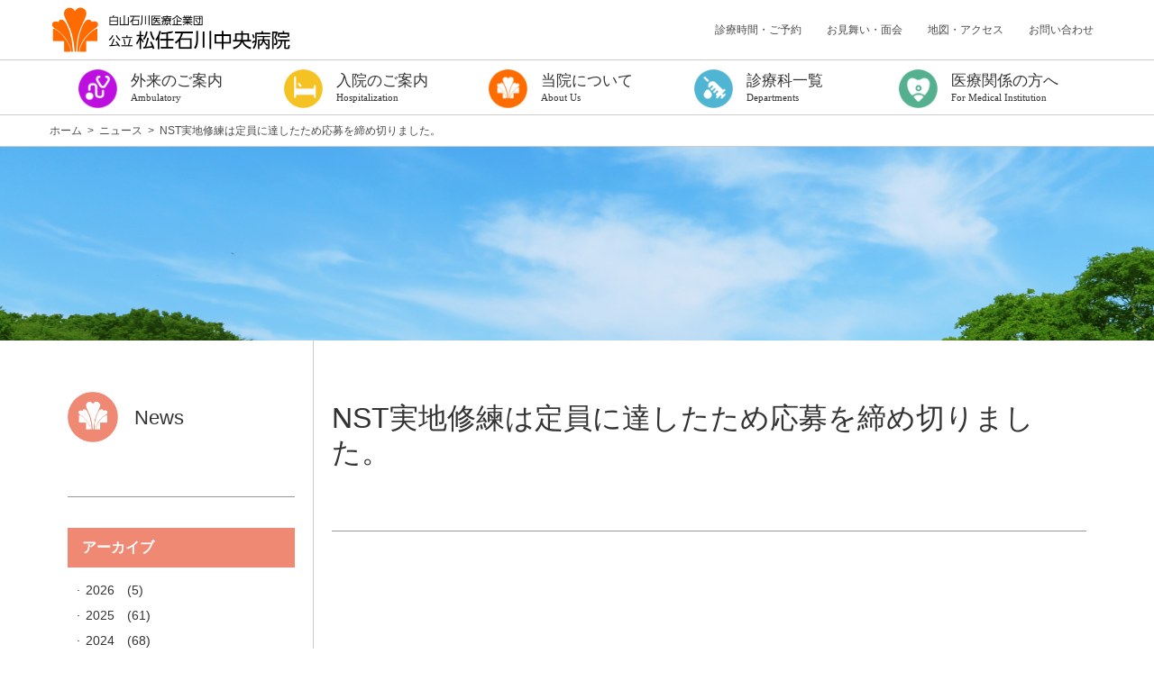

--- FILE ---
content_type: text/html; charset=UTF-8
request_url: https://www.mattohp.jp/news/1426/
body_size: 8039
content:
<!DOCTYPE html>
<html lang="ja">
<head>
  <meta charset="UTF-8" />
  <meta name="viewport" content="width=device-width, initial-scale=1.0">
  <!-- Global site tag (gtag.js) - Google Analytics -->
  <script async src="https://www.googletagmanager.com/gtag/js?id=G-QKZ5Y2DVTC"></script>
  <script>
   window.dataLayer = window.dataLayer || [];
   function gtag(){dataLayer.push(arguments);}
   gtag('js', new Date());
   gtag('config', 'G-QKZ5Y2DVTC');
  </script>

  <script async src="https://www.googletagmanager.com/gtag/js?id=UA-1498532-11"></script>
  <script>
    window.dataLayer = window.dataLayer || [];
    function gtag(){dataLayer.push(arguments);}
    gtag('js', new Date());
    gtag('config', 'UA-1498532-11');
  </script>
  <meta name="description" content="石川県白山市にある公立病院です。地域医療支援病院として、急性期医療を中心に地域医療機関との連携を緊密にしながら、白山石川医療圏の中核病院としての大きな役割を担っています。" />
  <link rel="icon" href="https://www.mattohp.jp/wp/wp-content/themes/mattohp/favicon.ico" />
  <link href="https://maxcdn.bootstrapcdn.com/bootstrap/4.0.0/css/bootstrap.min.css" rel="stylesheet">
	<link href="https://fonts.googleapis.com/css?family=Damion&display=swap" rel="stylesheet">
  <link href="https://use.fontawesome.com/releases/v5.3.1/css/all.css" rel="stylesheet">
	<link href="https://cdn.jsdelivr.net/gh/kenwheeler/slick@1.8.1/slick/slick.css"/ rel="stylesheet">
	<link href="https://cdn.jsdelivr.net/gh/kenwheeler/slick@1.8.1/slick/slick-theme.css"/ rel="stylesheet">
	<link rel="stylesheet" href="https://www.mattohp.jp/wp/wp-content/themes/mattohp/lightbox/css/lightbox.css">
  <link href="https://www.mattohp.jp/wp/wp-content/themes/mattohp/style.css?1634691469" rel="stylesheet" />


  <title>NST実地修練は定員に達したため応募を締め切りました。 &#8211; 公立松任石川中央病院</title>
<meta name='robots' content='max-image-preview:large' />
<link rel='dns-prefetch' href='//s.w.org' />
<link rel='stylesheet' id='wp-block-library-css'  href='https://www.mattohp.jp/wp/wp-includes/css/dist/block-library/style.min.css?ver=5.8' type='text/css' media='all' />
<link rel='stylesheet' id='wp-pagenavi-css'  href='https://www.mattohp.jp/wp/wp-content/plugins/wp-pagenavi/pagenavi-css.css?ver=2.70' type='text/css' media='all' />
<link rel='stylesheet' id='slb_core-css'  href='https://www.mattohp.jp/wp/wp-content/plugins/simple-lightbox/client/css/app.css?ver=2.8.1' type='text/css' media='all' />
<link rel="canonical" href="https://www.mattohp.jp/news/1426/" />
<link rel='shortlink' href='https://www.mattohp.jp/?p=1426' />
</head>
<body data-rsssl=1 class="post-template-default single single-post postid-1426 single-format-standard chrome">
  <div id="wrapper">
	  	  <header>
		  <div class="hd-top">
			  <div class="container for-pcmenu">
			    <div class="site-logo">
			      <a href="https://www.mattohp.jp"><img src="https://www.mattohp.jp/wp/wp-content/themes/mattohp/img/logo.png" alt="公立松任石川中央病院" /></a>
			    </div>
					<nav class="nav justify-content-end hd-nav-sub">
		        <ul>
		          <li><a href="https://www.mattohp.jp/ambulatory/hours/">診療時間・ご予約</a></li>
		          <li><a href="https://www.mattohp.jp/hospitalization/visitor/">お見舞い・面会</a></li>
		          <li><a href="https://www.mattohp.jp/about/access/">地図・アクセス</a></li>
		          <li><a href="https://www.mattohp.jp/contact/">お問い合わせ</a></li>
		        </ul>
					</nav>
		    </div><!-- /.container -->
			  <div class="hd-nav for-spmenu">
		      <nav class="navbar navbar-expand-lg navbar-light">
			      <a class="navbar-brand site-logo" href="https://www.mattohp.jp"><img src="https://www.mattohp.jp/wp/wp-content/themes/mattohp/img/logo.png" alt="公立松任石川中央病院" /></a>
		        <div class="collapse navbar-collapse show" id="navbarNav">
			        <ul class="nav justify-content-center hd-nav-sub">
			          <li><a href="https://www.mattohp.jp/ambulatory/hours/">診療時間・ご予約</a></li>
			          <li><a href="https://www.mattohp.jp/hospitalization/visitor/">お見舞い・面会</a></li>
			          <li><a href="https://www.mattohp.jp/about/access/">地図・アクセス</a></li>
			          <li><a href="https://www.mattohp.jp/contact/">お問い合わせ</a></li>
			        </ul>
		        </div>
		      </nav>
			  </div><!-- .hd-nav -->
			  			  <div class="hd-nav for-spmenu">
		      <nav class="navbar navbar-expand-lg navbar-light">
		        <div class="collapse navbar-collapse show" id="navbarNav">
		          <ul class="navbar-nav justify-content-between">
		            <li class="nav-item nav-ambulatory"><a class="nav-link" href="https://www.mattohp.jp/ambulatory/"><p>外来のご案内<span class="text-en">Ambulatory</span></p></a></li>
		            <li class="nav-item nav-hospitalization"><a class="nav-link" href="https://www.mattohp.jp/hospitalization/"><p>入院のご案内<span class="text-en">Hospitalization</span></p></a></li>
		            <li class="nav-item nav-about"><a class="nav-link" href="https://www.mattohp.jp/about/"><p>当院について<span class="text-en">About Us</span></p></a></li>
		            <li class="nav-item nav-department"><a class="nav-link" href="https://www.mattohp.jp/department/"><p>診療科一覧<span class="text-en">Departments</span></p></a></li>
		            <li class="nav-item nav-medical"><a class="nav-link" href="https://www.mattohp.jp/medical/"><p>医療関係の方へ<span class="text-en">For Medical Institution</span></p></a></li>
		          </ul>
		        </div>
		      </nav>
			  </div><!-- .hd-nav -->
		  </div>
		  		  <div class="hd-nav for-pcmenu">
		    <div class="container">
		      <nav class="navbar navbar-expand-lg navbar-light">
		        <button class="navbar-toggler" type="button" data-toggle="collapse" data-target="#navbarNav" aria-controls="navbarNav" aria-expanded="false" aria-label="Toggle navigation">
		          <span class="navbar-toggler-icon"></span>
		        </button>
		        <div class="collapse navbar-collapse" id="navbarNav">
		          <ul class="navbar-nav justify-content-between dropmenu" id="dropmenu">
		            <li class="nav-item nav-ambulatory"><a class="nav-link" href="https://www.mattohp.jp/ambulatory/"><p>外来のご案内<span class="text-en">Ambulatory</span></p></a>
	                <ul>
                  													
		<li>
		  		  <a href="https://www.mattohp.jp/wp/wp-content/uploads/shinsatuhyour_08_0126_0130.pdf" target="_blank">
		  	    今週の診察表	    	      <i class="far fa-file-pdf"></i>
		  		  </a>
		</li>
																						
		<li>
		  		  <a href="https://www.mattohp.jp/ambulatory/hours/">
		  	    診療時間・ご予約	    		  </a>
		</li>
																						
		<li>
		  		  <a href="https://www.mattohp.jp/ambulatory/first/">
		  	    はじめての方	    		  </a>
		</li>
																						
		<li>
		  		  <a href="https://www.mattohp.jp/ambulatory/intro/">
		  	    紹介状をお持ちの方	    		  </a>
		</li>
																						
		<li>
		  		  <a href="https://www.mattohp.jp/ambulatory/front/">
		  	    診察券をお持ちの方（過去に受診したことのある方）	    		  </a>
		</li>
																						
		<li>
		  		  <a href="https://www.mattohp.jp/ambulatory/sapuri/">
		  	    手術や出血を伴う検査を受ける方へ	    		  </a>
		</li>
																						
		<li>
		  		  <a href="https://www.mattohp.jp/ambulatory/check/">
		  	    健康診断	    		  </a>
		</li>
																						
		<li>
		  		  <a href="https://www.mattohp.jp/ambulatory/special-outpatient/">
		  	    専門外来	    		  </a>
		</li>
																						
		<li>
		  		  <a href="https://www.mattohp.jp/ambulatory/%e7%99%ba%e7%86%b1%e8%80%85%e5%a4%96%e6%9d%a5/">
		  	    発熱者外来	    		  </a>
		</li>
																						
		<li>
		  		  <a href="https://www.mattohp.jp/ambulatory/opinion/">
		  	    セカンドオピニオン外来	    		  </a>
		</li>
																						
		<li>
		  		  <a href="https://www.mattohp.jp/ambulatory/kangogairai/">
		  	    看護外来	    		  </a>
		</li>
																						
		<li>
		  		  <a href="https://www.mattohp.jp/ambulatory/support/">
		  	    よろず相談室	    		  </a>
		</li>
																						
		<li>
		  		  <a href="https://www.mattohp.jp/ambulatory/gansoudan/">
		  	    がん相談支援センター	    		  </a>
		</li>
																						
		<li>
		  		  <a href="https://www.mattohp.jp/ambulatory/woman/">
		  	    女性専門相談窓口	    		  </a>
		</li>
																						
		<li>
		  		  <a href="https://www.mattohp.jp/ambulatory/soudan/">
		  	    医療福祉相談	    		  </a>
		</li>
																						
		<li>
		  		  <a href="https://www.mattohp.jp/ambulatory/salon/">
		  	    患者サロン ほっこり	    		  </a>
		</li>
																						
		<li>
		  		  <a href="https://www.mattohp.jp/ambulatory/certificate/">
		  	    各種診断書	    		  </a>
		</li>
									 
                  </ul>
		            </li>
		            <li class="nav-item nav-hospitalization"><a class="nav-link" href="https://www.mattohp.jp/hospitalization/"><p>入院のご案内<span class="text-en">Hospitalization</span></p></a>
	                <ul>
                  													
		<li>
		  		  <a href="https://www.mattohp.jp/hospitalization/procedure/">
		  	    入院の手続き	    		  </a>
		</li>
																						
		<li>
		  		  <a href="https://www.mattohp.jp/hospitalization/preparation/">
		  	    入院の準備	    		  </a>
		</li>
																						
		<li>
		  		  <a href="https://www.mattohp.jp/hospitalization/sapuri/">
		  	    手術や出血を伴う検査を受ける方へ	    		  </a>
		</li>
																						
		<li>
		  		  <a href="https://www.mattohp.jp/hospitalization/room/">
		  	    個室のご案内	    		  </a>
		</li>
																						
		<li>
		  		  <a href="https://www.mattohp.jp/hospitalization/equipment/">
		  	    病棟設備	    		  </a>
		</li>
																						
		<li>
		  		  <a href="https://www.mattohp.jp/hospitalization/life/">
		  	    入院中の生活	    		  </a>
		</li>
																						
		<li>
		  		  <a href="https://www.mattohp.jp/hospitalization/attention/">
		  	    入院中のお願い	    		  </a>
		</li>
																						
		<li>
		  		  <a href="https://www.mattohp.jp/hospitalization/visitor/">
		  	    お見舞い・面会	    		  </a>
		</li>
																						
		<li>
		  		  <a href="https://www.mattohp.jp/hospitalization/cost/">
		  	    入院費用について	    		  </a>
		</li>
																						
		<li>
		  		  <a href="https://www.mattohp.jp/hospitalization/discharged/">
		  	    退院について	    		  </a>
		</li>
																						
		<li>
		  		  <a href="https://www.mattohp.jp/ambulatory/support/">
		  	    相談窓口	    		  </a>
		</li>
																						
		<li>
		  		  <a href="https://www.mattohp.jp/hospitalization/facility-info/">
		  	    施設案内	    		  </a>
		</li>
																						
		<li>
		  		  <a href="https://www.mattohp.jp/hospitalization/safety/">
		  	    医療安全対策	    		  </a>
		</li>
																						
		<li>
		  		  <a href="https://www.mattohp.jp/hospitalization/infection-prevention/">
		  	    感染防止対策	    		  </a>
		</li>
																						
		<li>
		  		  <a href="https://www.mattohp.jp/hospitalization/agreement/">
		  	    当院を受診される方へ（一般診療に関するご案内）	    		  </a>
		</li>
																						
		<li>
		  		  <a href="https://www.mattohp.jp/hospitalization/download/">
		  	    入院のご案内パンフレット	    		  </a>
		</li>
																						
		<li>
		  		  <a href="https://www.mattohp.jp/hospitalization/covid-19/">
		  	    新型コロナウイルス感染症で入院される方へ	    		  </a>
		</li>
									 
									</ul>
                </li>
		            <li class="nav-item nav-about"><a class="nav-link" href="https://www.mattohp.jp/about/"><p>当院について<span class="text-en">About Us</span></p></a>
	                <ul>
                  													
		<li>
		  		  <a href="https://www.mattohp.jp/about/ethos/">
		  	    理念	    		  </a>
		</li>
																						
		<li>
		  		  <a href="https://www.mattohp.jp/about/%e7%97%85%e9%99%a2%e9%95%b7%e6%8c%a8%e6%8b%b6/">
		  	    病院長挨拶	    		  </a>
		</li>
																						
		<li>
		  		  <a href="https://www.mattohp.jp/about/outline/">
		  	    概要	    		  </a>
		</li>
																						
		<li>
		  		  <a href="https://www.mattohp.jp/about/keijijikou/">
		  	    厚生労働大臣の定める掲示事項	    		  </a>
		</li>
																						
		<li>
		  		  <a href="https://www.mattohp.jp/about/kasannitsuite/">
		  	    医療情報取得加算について	    		  </a>
		</li>
																						
		<li>
		  		  <a href="https://www.mattohp.jp/about/hutankeigen/">
		  	    医療従事者の負担軽減	    		  </a>
		</li>
																						
		<li>
		  		  <a href="https://www.mattohp.jp/about/%e3%82%ab%e3%82%b9%e3%82%bf%e3%83%9e%e3%83%bc%e3%83%8f%e3%83%a9%e3%82%b9%e3%83%a1%e3%83%b3%e3%83%88%e3%81%ab%e5%af%be%e3%81%99%e3%82%8b%e5%9f%ba%e6%9c%ac%e6%96%b9%e9%87%9d/">
		  	    カスタマーハラスメントに対する基本方針	    		  </a>
		</li>
																						
		<li>
		  		  <a href="https://www.mattohp.jp/about/chiken/">
		  	    治験の実施について	    		  </a>
		</li>
																						
		<li>
		  		  <a href="https://www.mattohp.jp/about/rinri/">
		  	    倫理規定について	    		  </a>
		</li>
																						
		<li>
		  		  <a href="https://www.mattohp.jp/about/optout/">
		  	    臨床研究に関する情報公開について（オプトアウト）	    		  </a>
		</li>
																						
		<li>
		  		  <a href="https://www.mattohp.jp/about/kouhyousiryou/">
		  	    公表資料	    		  </a>
		</li>
																						
		<li>
		  		  <a href="https://www.mattohp.jp/about/dayori/">
		  	    まっちゅうだより	    		  </a>
		</li>
																						
		<li>
		  		  <a href="https://www.mattohp.jp/about/facility/">
		  	    院内施設	    		  </a>
		</li>
																						
		<li>
		  		  <a href="https://www.mattohp.jp/about/floor/">
		  	    フロアマップ	    		  </a>
		</li>
																						
		<li>
		  		  <a href="https://www.mattohp.jp/about/access/">
		  	    地図・アクセス	    		  </a>
		</li>
																						
		<li>
		  		  <a href="https://www.mattohp.jp/about/cordination/">
		  	    連携医療機関・協力対象施設	    		  </a>
		</li>
																						
		<li>
		  		  <a href="https://www.mattohp.jp/about/kouikiiryourenkei/">
		  	    広域医療連携	    		  </a>
		</li>
									 
                  </ul>
                </li>
		            <li class="nav-item nav-department"><a class="nav-link" href="https://www.mattohp.jp/department/"><p>診療科一覧<span class="text-en">Departments</span></p></a>
	                <ul>
                  													
		<li>
		  		  <a href="https://www.mattohp.jp/department/%e7%b3%96%e5%b0%bf%e7%97%85%e5%86%85%e5%88%86%e6%b3%8c%e5%86%85%e7%a7%91/">
		  	    糖尿病内分泌内科	    		  </a>
		</li>
																						
		<li>
		  		  <a href="https://www.mattohp.jp/department/shokakinaika/">
		  	    消化器内科	    		  </a>
		</li>
																						
		<li>
		  		  <a href="https://www.mattohp.jp/department/%e5%be%aa%e7%92%b0%e5%99%a8%e5%86%85%e7%a7%91/">
		  	    循環器内科	    		  </a>
		</li>
																						
		<li>
		  		  <a href="https://www.mattohp.jp/department/kokyukinaika/">
		  	    呼吸器内科	    		  </a>
		</li>
																						
		<li>
		  		  <a href="https://www.mattohp.jp/department/%e8%85%8e%e9%ab%98%e8%a1%80%e5%9c%a7%e5%86%85%e7%a7%91/">
		  	    腎リウマチ内科	    		  </a>
		</li>
																						
		<li>
		  		  <a href="https://www.mattohp.jp/department/shinkeinaika/">
		  	    脳神経内科	    		  </a>
		</li>
																						
		<li>
		  		  <a href="https://www.mattohp.jp/department/shinkeikaseishinka/">
		  	    精神科	    		  </a>
		</li>
																						
		<li>
		  		  <a href="https://www.mattohp.jp/department/%e5%b0%8f%e5%85%90%e7%a7%91/">
		  	    小児科	    		  </a>
		</li>
																						
		<li>
		  		  <a href="https://www.mattohp.jp/department/%e5%a4%96%e7%a7%91/">
		  	    外科	    		  </a>
		</li>
																						
		<li>
		  		  <a href="https://www.mattohp.jp/department/seikeigeka/">
		  	    整形外科	    		  </a>
		</li>
																						
		<li>
		  		  <a href="https://www.mattohp.jp/department/noushinkeigeka/">
		  	    脳神経外科	    		  </a>
		</li>
																						
		<li>
		  		  <a href="https://www.mattohp.jp/department/hifuka/">
		  	    皮膚科	    		  </a>
		</li>
																						
		<li>
		  		  <a href="https://www.mattohp.jp/department/hinyokika/">
		  	    ひ尿器科	    		  </a>
		</li>
																						
		<li>
		  		  <a href="https://www.mattohp.jp/department/%e7%94%a3%e5%a9%a6%e4%ba%ba%e7%a7%91/">
		  	    産婦人科	    		  </a>
		</li>
																						
		<li>
		  		  <a href="https://www.mattohp.jp/department/ganka/">
		  	    眼科	    		  </a>
		</li>
																						
		<li>
		  		  <a href="https://www.mattohp.jp/department/jibiinkoka/">
		  	    耳鼻いんこう科	    		  </a>
		</li>
																						
		<li>
		  		  <a href="https://www.mattohp.jp/department/shika/">
		  	    歯科口腔外科	    		  </a>
		</li>
																						
		<li>
		  		  <a href="https://www.mattohp.jp/department/kakuigakuka/">
		  	    甲状腺診療科	    		  </a>
		</li>
																						
		<li>
		  		  <a href="https://www.mattohp.jp/department/byouri/">
		  	    病理診断科	    		  </a>
		</li>
																						
		<li>
		  		  <a href="https://www.mattohp.jp/department/masuika/">
		  	    麻酔科	    		  </a>
		</li>
																						
		<li>
		  		  <a href="https://www.mattohp.jp/department/hoshasenka/">
		  	    放射線診断科	    		  </a>
		</li>
																						
		<li>
		  		  <a href="https://www.mattohp.jp/department/hoshasenchiryou/">
		  	    放射線治療科	    		  </a>
		</li>
																						
		<li>
		  		  <a href="https://www.mattohp.jp/department/petcenter/">
		  	    PETセンター	    		  </a>
		</li>
																						
		<li>
		  		  <a href="https://www.mattohp.jp/department/sougoukenshin/">
		  	    総合健診センター	    		  </a>
		</li>
																						
		<li>
		  		  <a href="https://www.mattohp.jp/department/syuuchuu/">
		  	    集中治療室	    		  </a>
		</li>
																						
		<li>
		  		  <a href="https://www.mattohp.jp/department/kensashitu/">
		  	    臨床検査科	    		  </a>
		</li>
																						
		<li>
		  		  <a href="https://www.mattohp.jp/department/monowasure/">
		  	    ものわすれ科（認知症研究所）	    		  </a>
		</li>
																						
		<li>
		  		  <a href="https://www.mattohp.jp/department/geka-s/">
		  	    小児外科	    		  </a>
		</li>
																						
		<li>
		  		  <a href="https://www.mattohp.jp/department/keisei/">
		  	    形成外科	    		  </a>
		</li>
																						
		<li>
		  		  <a href="https://www.mattohp.jp/department/kyukyuiryoubu/">
		  	    救急医療部	    		  </a>
		</li>
																						
		<li>
		  		  <a href="https://www.mattohp.jp/department/%e7%81%bd%e5%ae%b3%e5%8c%bb%e7%99%82%e5%af%be%e7%ad%96%e3%82%bb%e3%83%b3%e3%82%bf%e3%83%bc/">
		  	    災害医療対策センター	    		  </a>
		</li>
									 
                  </ul>
                </li>
		            <li class="nav-item nav-medical"><a class="nav-link" href="https://www.mattohp.jp/medical/"><p>医療関係の方へ<span class="text-en">For Medical Institution</span></p></a>
	                <ul>
                  													
		<li>
		  		  <a href="https://www.mattohp.jp/medical/recruit/">
		  	    採用情報	    		  </a>
		</li>
																						
		<li>
		  		  <a href="https://www.mattohp.jp/medical/intern/">
		  	    臨床研修について	    		  </a>
		</li>
																						
		<li>
		  		  <a href="https://www.mattohp.jp/wp/wp-content/uploads/nenjihoukoku_r07.pdf" target="_blank">
		  	    年次報告	    	      <i class="far fa-file-pdf"></i>
		  		  </a>
		</li>
																						
		<li>
		  		  <a href="https://www.mattohp.jp/medical/program/">
		  	    臨床研修プログラム	    		  </a>
		</li>
																						
		<li>
		  		  <a href="https://www.mattohp.jp/medical/entry/">
		  	    初期臨床研修応募要項	    		  </a>
		</li>
																						
		<li>
		  		  <a href="https://www.mattohp.jp/medical/entry-retry/">
		  	    初期臨床研修中断者の受け入れについて	    		  </a>
		</li>
																						
		<li>
		  		  <a href="https://www.mattohp.jp/medical/qa/">
		  	    卒後臨床研修Q&#038;A	    		  </a>
		</li>
																						
		<li>
		  		  <a href="https://www.mattohp.jp/medical/tokuteikoui/">
		  	    看護師特定行為研修センター	    		  </a>
		</li>
																						
		<li>
		  		  <a href="https://www.mattohp.jp/medical/rejimen/">
		  	    がん化学療法レジメン／連携充実加算	    		  </a>
		</li>
																						
		<li>
		  		  <a href="https://www.mattohp.jp/medical/consulting/">
		  	    出前コンサルティングのご案内	    		  </a>
		</li>
																						
		<li>
		  		  <a href="https://www.mattohp.jp/medical/renkei-dayori/">
		  	    医療連携課だより	    		  </a>
		</li>
																						
		<li>
		  		  <a href="https://www.mattohp.jp/medical/shoreikentokai/">
		  	    病診連携症例検討会	    		  </a>
		</li>
																						
		<li>
		  		  <a href="https://www.mattohp.jp/medical/%e6%95%91%e6%80%a5%e6%90%ac%e9%80%81%e7%97%87%e4%be%8b%e6%a4%9c%e8%a8%8e%e4%bc%9a/">
		  	    救急搬送症例検討会	    		  </a>
		</li>
																						
		<li>
		  		  <a href="https://www.mattohp.jp/medical/renkei_kensyu/">
		  	    地域医療連携研修会	    		  </a>
		</li>
																						
		<li>
		  		  <a href="https://www.mattohp.jp/medical/%e5%90%84%e7%a8%ae%e6%9b%b8%e5%bc%8f%e3%81%ab%e3%81%a4%e3%81%84%e3%81%a6/">
		  	    各種書式について	    		  </a>
		</li>
																						
		<li>
		  		  <a href="https://www.mattohp.jp/medical/%e9%9b%bb%e5%ad%90%e5%87%a6%e6%96%b9%e7%ae%8b/">
		  	    電子処方箋	    		  </a>
		</li>
									 
                  </ul>
                </li>
		          </ul>
		        </div>
		      </nav>
		    </div><!-- /.container -->
		  </div><!-- .hd-nav -->
		  <div class="hd-nav for-print">
		    <div class="container">
		      <nav class="navbar navbar-expand-sm navbar-light">
		        <button class="navbar-toggler" type="button" data-toggle="collapse" data-target="#navbarNav" aria-controls="navbarNav" aria-expanded="false" aria-label="Toggle navigation">
		          <span class="navbar-toggler-icon"></span>
		        </button>
		        <div class="collapse navbar-collapse" id="navbarNav">
		          <ul class="navbar-nav justify-content-between dropmenu" id="dropmenu">
		            <li class="nav-item nav-ambulatory"><a class="nav-link" href="https://www.mattohp.jp/ambulatory/"><p>外来のご案内<span class="text-en">Ambulatory</span></p></a>
	                <ul>
                  													
		<li>
		  		  <a href="https://www.mattohp.jp/wp/wp-content/uploads/shinsatuhyour_08_0126_0130.pdf" target="_blank">
		  	    今週の診察表	    	      <i class="far fa-file-pdf"></i>
		  		  </a>
		</li>
																						
		<li>
		  		  <a href="https://www.mattohp.jp/ambulatory/hours/">
		  	    診療時間・ご予約	    		  </a>
		</li>
																						
		<li>
		  		  <a href="https://www.mattohp.jp/ambulatory/first/">
		  	    はじめての方	    		  </a>
		</li>
																						
		<li>
		  		  <a href="https://www.mattohp.jp/ambulatory/intro/">
		  	    紹介状をお持ちの方	    		  </a>
		</li>
																						
		<li>
		  		  <a href="https://www.mattohp.jp/ambulatory/front/">
		  	    診察券をお持ちの方（過去に受診したことのある方）	    		  </a>
		</li>
																						
		<li>
		  		  <a href="https://www.mattohp.jp/ambulatory/sapuri/">
		  	    手術や出血を伴う検査を受ける方へ	    		  </a>
		</li>
																						
		<li>
		  		  <a href="https://www.mattohp.jp/ambulatory/check/">
		  	    健康診断	    		  </a>
		</li>
																						
		<li>
		  		  <a href="https://www.mattohp.jp/ambulatory/special-outpatient/">
		  	    専門外来	    		  </a>
		</li>
																						
		<li>
		  		  <a href="https://www.mattohp.jp/ambulatory/%e7%99%ba%e7%86%b1%e8%80%85%e5%a4%96%e6%9d%a5/">
		  	    発熱者外来	    		  </a>
		</li>
																						
		<li>
		  		  <a href="https://www.mattohp.jp/ambulatory/opinion/">
		  	    セカンドオピニオン外来	    		  </a>
		</li>
																						
		<li>
		  		  <a href="https://www.mattohp.jp/ambulatory/kangogairai/">
		  	    看護外来	    		  </a>
		</li>
																						
		<li>
		  		  <a href="https://www.mattohp.jp/ambulatory/support/">
		  	    よろず相談室	    		  </a>
		</li>
																						
		<li>
		  		  <a href="https://www.mattohp.jp/ambulatory/gansoudan/">
		  	    がん相談支援センター	    		  </a>
		</li>
																						
		<li>
		  		  <a href="https://www.mattohp.jp/ambulatory/woman/">
		  	    女性専門相談窓口	    		  </a>
		</li>
																						
		<li>
		  		  <a href="https://www.mattohp.jp/ambulatory/soudan/">
		  	    医療福祉相談	    		  </a>
		</li>
																						
		<li>
		  		  <a href="https://www.mattohp.jp/ambulatory/salon/">
		  	    患者サロン ほっこり	    		  </a>
		</li>
																						
		<li>
		  		  <a href="https://www.mattohp.jp/ambulatory/certificate/">
		  	    各種診断書	    		  </a>
		</li>
									 
                  </ul>
		            </li>
		            <li class="nav-item nav-hospitalization"><a class="nav-link" href="https://www.mattohp.jp/hospitalization/"><p>入院のご案内<span class="text-en">Hospitalization</span></p></a>
	                <ul>
                  													
		<li>
		  		  <a href="https://www.mattohp.jp/hospitalization/procedure/">
		  	    入院の手続き	    		  </a>
		</li>
																						
		<li>
		  		  <a href="https://www.mattohp.jp/hospitalization/preparation/">
		  	    入院の準備	    		  </a>
		</li>
																						
		<li>
		  		  <a href="https://www.mattohp.jp/hospitalization/sapuri/">
		  	    手術や出血を伴う検査を受ける方へ	    		  </a>
		</li>
																						
		<li>
		  		  <a href="https://www.mattohp.jp/hospitalization/room/">
		  	    個室のご案内	    		  </a>
		</li>
																						
		<li>
		  		  <a href="https://www.mattohp.jp/hospitalization/equipment/">
		  	    病棟設備	    		  </a>
		</li>
																						
		<li>
		  		  <a href="https://www.mattohp.jp/hospitalization/life/">
		  	    入院中の生活	    		  </a>
		</li>
																						
		<li>
		  		  <a href="https://www.mattohp.jp/hospitalization/attention/">
		  	    入院中のお願い	    		  </a>
		</li>
																						
		<li>
		  		  <a href="https://www.mattohp.jp/hospitalization/visitor/">
		  	    お見舞い・面会	    		  </a>
		</li>
																						
		<li>
		  		  <a href="https://www.mattohp.jp/hospitalization/cost/">
		  	    入院費用について	    		  </a>
		</li>
																						
		<li>
		  		  <a href="https://www.mattohp.jp/hospitalization/discharged/">
		  	    退院について	    		  </a>
		</li>
																						
		<li>
		  		  <a href="https://www.mattohp.jp/ambulatory/support/">
		  	    相談窓口	    		  </a>
		</li>
																						
		<li>
		  		  <a href="https://www.mattohp.jp/hospitalization/facility-info/">
		  	    施設案内	    		  </a>
		</li>
																						
		<li>
		  		  <a href="https://www.mattohp.jp/hospitalization/safety/">
		  	    医療安全対策	    		  </a>
		</li>
																						
		<li>
		  		  <a href="https://www.mattohp.jp/hospitalization/infection-prevention/">
		  	    感染防止対策	    		  </a>
		</li>
																						
		<li>
		  		  <a href="https://www.mattohp.jp/hospitalization/agreement/">
		  	    当院を受診される方へ（一般診療に関するご案内）	    		  </a>
		</li>
																						
		<li>
		  		  <a href="https://www.mattohp.jp/hospitalization/download/">
		  	    入院のご案内パンフレット	    		  </a>
		</li>
																						
		<li>
		  		  <a href="https://www.mattohp.jp/hospitalization/covid-19/">
		  	    新型コロナウイルス感染症で入院される方へ	    		  </a>
		</li>
									 
                  </ul>
                </li>
		            <li class="nav-item nav-about"><a class="nav-link" href="https://www.mattohp.jp/about/"><p>当院について<span class="text-en">About Us</span></p></a>
	                <ul>
                  													
		<li>
		  		  <a href="https://www.mattohp.jp/about/ethos/">
		  	    理念	    		  </a>
		</li>
																						
		<li>
		  		  <a href="https://www.mattohp.jp/about/%e7%97%85%e9%99%a2%e9%95%b7%e6%8c%a8%e6%8b%b6/">
		  	    病院長挨拶	    		  </a>
		</li>
																						
		<li>
		  		  <a href="https://www.mattohp.jp/about/outline/">
		  	    概要	    		  </a>
		</li>
																						
		<li>
		  		  <a href="https://www.mattohp.jp/about/keijijikou/">
		  	    厚生労働大臣の定める掲示事項	    		  </a>
		</li>
																						
		<li>
		  		  <a href="https://www.mattohp.jp/about/kasannitsuite/">
		  	    医療情報取得加算について	    		  </a>
		</li>
																						
		<li>
		  		  <a href="https://www.mattohp.jp/about/hutankeigen/">
		  	    医療従事者の負担軽減	    		  </a>
		</li>
																						
		<li>
		  		  <a href="https://www.mattohp.jp/about/%e3%82%ab%e3%82%b9%e3%82%bf%e3%83%9e%e3%83%bc%e3%83%8f%e3%83%a9%e3%82%b9%e3%83%a1%e3%83%b3%e3%83%88%e3%81%ab%e5%af%be%e3%81%99%e3%82%8b%e5%9f%ba%e6%9c%ac%e6%96%b9%e9%87%9d/">
		  	    カスタマーハラスメントに対する基本方針	    		  </a>
		</li>
																						
		<li>
		  		  <a href="https://www.mattohp.jp/about/chiken/">
		  	    治験の実施について	    		  </a>
		</li>
																						
		<li>
		  		  <a href="https://www.mattohp.jp/about/rinri/">
		  	    倫理規定について	    		  </a>
		</li>
																						
		<li>
		  		  <a href="https://www.mattohp.jp/about/optout/">
		  	    臨床研究に関する情報公開について（オプトアウト）	    		  </a>
		</li>
																						
		<li>
		  		  <a href="https://www.mattohp.jp/about/kouhyousiryou/">
		  	    公表資料	    		  </a>
		</li>
																						
		<li>
		  		  <a href="https://www.mattohp.jp/about/dayori/">
		  	    まっちゅうだより	    		  </a>
		</li>
																						
		<li>
		  		  <a href="https://www.mattohp.jp/about/facility/">
		  	    院内施設	    		  </a>
		</li>
																						
		<li>
		  		  <a href="https://www.mattohp.jp/about/floor/">
		  	    フロアマップ	    		  </a>
		</li>
																						
		<li>
		  		  <a href="https://www.mattohp.jp/about/access/">
		  	    地図・アクセス	    		  </a>
		</li>
																						
		<li>
		  		  <a href="https://www.mattohp.jp/about/cordination/">
		  	    連携医療機関・協力対象施設	    		  </a>
		</li>
																						
		<li>
		  		  <a href="https://www.mattohp.jp/about/kouikiiryourenkei/">
		  	    広域医療連携	    		  </a>
		</li>
									 
                  </ul>
                </li>
		            <li class="nav-item nav-department"><a class="nav-link" href="https://www.mattohp.jp/department/"><p>診療科一覧<span class="text-en">Departments</span></p></a>
	                <ul>
                  													
		<li>
		  		  <a href="https://www.mattohp.jp/department/%e7%b3%96%e5%b0%bf%e7%97%85%e5%86%85%e5%88%86%e6%b3%8c%e5%86%85%e7%a7%91/">
		  	    糖尿病内分泌内科	    		  </a>
		</li>
																						
		<li>
		  		  <a href="https://www.mattohp.jp/department/shokakinaika/">
		  	    消化器内科	    		  </a>
		</li>
																						
		<li>
		  		  <a href="https://www.mattohp.jp/department/%e5%be%aa%e7%92%b0%e5%99%a8%e5%86%85%e7%a7%91/">
		  	    循環器内科	    		  </a>
		</li>
																						
		<li>
		  		  <a href="https://www.mattohp.jp/department/kokyukinaika/">
		  	    呼吸器内科	    		  </a>
		</li>
																						
		<li>
		  		  <a href="https://www.mattohp.jp/department/%e8%85%8e%e9%ab%98%e8%a1%80%e5%9c%a7%e5%86%85%e7%a7%91/">
		  	    腎リウマチ内科	    		  </a>
		</li>
																						
		<li>
		  		  <a href="https://www.mattohp.jp/department/shinkeinaika/">
		  	    脳神経内科	    		  </a>
		</li>
																						
		<li>
		  		  <a href="https://www.mattohp.jp/department/shinkeikaseishinka/">
		  	    精神科	    		  </a>
		</li>
																						
		<li>
		  		  <a href="https://www.mattohp.jp/department/%e5%b0%8f%e5%85%90%e7%a7%91/">
		  	    小児科	    		  </a>
		</li>
																						
		<li>
		  		  <a href="https://www.mattohp.jp/department/%e5%a4%96%e7%a7%91/">
		  	    外科	    		  </a>
		</li>
																						
		<li>
		  		  <a href="https://www.mattohp.jp/department/seikeigeka/">
		  	    整形外科	    		  </a>
		</li>
																						
		<li>
		  		  <a href="https://www.mattohp.jp/department/noushinkeigeka/">
		  	    脳神経外科	    		  </a>
		</li>
																						
		<li>
		  		  <a href="https://www.mattohp.jp/department/hifuka/">
		  	    皮膚科	    		  </a>
		</li>
																						
		<li>
		  		  <a href="https://www.mattohp.jp/department/hinyokika/">
		  	    ひ尿器科	    		  </a>
		</li>
																						
		<li>
		  		  <a href="https://www.mattohp.jp/department/%e7%94%a3%e5%a9%a6%e4%ba%ba%e7%a7%91/">
		  	    産婦人科	    		  </a>
		</li>
																						
		<li>
		  		  <a href="https://www.mattohp.jp/department/ganka/">
		  	    眼科	    		  </a>
		</li>
																						
		<li>
		  		  <a href="https://www.mattohp.jp/department/jibiinkoka/">
		  	    耳鼻いんこう科	    		  </a>
		</li>
																						
		<li>
		  		  <a href="https://www.mattohp.jp/department/shika/">
		  	    歯科口腔外科	    		  </a>
		</li>
																						
		<li>
		  		  <a href="https://www.mattohp.jp/department/kakuigakuka/">
		  	    甲状腺診療科	    		  </a>
		</li>
																						
		<li>
		  		  <a href="https://www.mattohp.jp/department/byouri/">
		  	    病理診断科	    		  </a>
		</li>
																						
		<li>
		  		  <a href="https://www.mattohp.jp/department/masuika/">
		  	    麻酔科	    		  </a>
		</li>
																						
		<li>
		  		  <a href="https://www.mattohp.jp/department/hoshasenka/">
		  	    放射線診断科	    		  </a>
		</li>
																						
		<li>
		  		  <a href="https://www.mattohp.jp/department/hoshasenchiryou/">
		  	    放射線治療科	    		  </a>
		</li>
																						
		<li>
		  		  <a href="https://www.mattohp.jp/department/petcenter/">
		  	    PETセンター	    		  </a>
		</li>
																						
		<li>
		  		  <a href="https://www.mattohp.jp/department/sougoukenshin/">
		  	    総合健診センター	    		  </a>
		</li>
																						
		<li>
		  		  <a href="https://www.mattohp.jp/department/syuuchuu/">
		  	    集中治療室	    		  </a>
		</li>
																						
		<li>
		  		  <a href="https://www.mattohp.jp/department/kensashitu/">
		  	    臨床検査科	    		  </a>
		</li>
																						
		<li>
		  		  <a href="https://www.mattohp.jp/department/monowasure/">
		  	    ものわすれ科（認知症研究所）	    		  </a>
		</li>
																						
		<li>
		  		  <a href="https://www.mattohp.jp/department/geka-s/">
		  	    小児外科	    		  </a>
		</li>
																						
		<li>
		  		  <a href="https://www.mattohp.jp/department/keisei/">
		  	    形成外科	    		  </a>
		</li>
																						
		<li>
		  		  <a href="https://www.mattohp.jp/department/kyukyuiryoubu/">
		  	    救急医療部	    		  </a>
		</li>
																						
		<li>
		  		  <a href="https://www.mattohp.jp/department/%e7%81%bd%e5%ae%b3%e5%8c%bb%e7%99%82%e5%af%be%e7%ad%96%e3%82%bb%e3%83%b3%e3%82%bf%e3%83%bc/">
		  	    災害医療対策センター	    		  </a>
		</li>
									 
                  </ul>
                </li>
		            <li class="nav-item nav-medical"><a class="nav-link" href="https://www.mattohp.jp/medical/"><p>医療関係の方へ<span class="text-en">For Medical Institution</span></p></a>
	                <ul>
                  													
		<li>
		  		  <a href="https://www.mattohp.jp/medical/recruit/">
		  	    採用情報	    		  </a>
		</li>
																						
		<li>
		  		  <a href="https://www.mattohp.jp/medical/intern/">
		  	    臨床研修について	    		  </a>
		</li>
																						
		<li>
		  		  <a href="https://www.mattohp.jp/wp/wp-content/uploads/nenjihoukoku_r07.pdf" target="_blank">
		  	    年次報告	    	      <i class="far fa-file-pdf"></i>
		  		  </a>
		</li>
																						
		<li>
		  		  <a href="https://www.mattohp.jp/medical/program/">
		  	    臨床研修プログラム	    		  </a>
		</li>
																						
		<li>
		  		  <a href="https://www.mattohp.jp/medical/entry/">
		  	    初期臨床研修応募要項	    		  </a>
		</li>
																						
		<li>
		  		  <a href="https://www.mattohp.jp/medical/entry-retry/">
		  	    初期臨床研修中断者の受け入れについて	    		  </a>
		</li>
																						
		<li>
		  		  <a href="https://www.mattohp.jp/medical/qa/">
		  	    卒後臨床研修Q&#038;A	    		  </a>
		</li>
																						
		<li>
		  		  <a href="https://www.mattohp.jp/medical/tokuteikoui/">
		  	    看護師特定行為研修センター	    		  </a>
		</li>
																						
		<li>
		  		  <a href="https://www.mattohp.jp/medical/rejimen/">
		  	    がん化学療法レジメン／連携充実加算	    		  </a>
		</li>
																						
		<li>
		  		  <a href="https://www.mattohp.jp/medical/consulting/">
		  	    出前コンサルティングのご案内	    		  </a>
		</li>
																						
		<li>
		  		  <a href="https://www.mattohp.jp/medical/renkei-dayori/">
		  	    医療連携課だより	    		  </a>
		</li>
																						
		<li>
		  		  <a href="https://www.mattohp.jp/medical/shoreikentokai/">
		  	    病診連携症例検討会	    		  </a>
		</li>
																						
		<li>
		  		  <a href="https://www.mattohp.jp/medical/%e6%95%91%e6%80%a5%e6%90%ac%e9%80%81%e7%97%87%e4%be%8b%e6%a4%9c%e8%a8%8e%e4%bc%9a/">
		  	    救急搬送症例検討会	    		  </a>
		</li>
																						
		<li>
		  		  <a href="https://www.mattohp.jp/medical/renkei_kensyu/">
		  	    地域医療連携研修会	    		  </a>
		</li>
																						
		<li>
		  		  <a href="https://www.mattohp.jp/medical/%e5%90%84%e7%a8%ae%e6%9b%b8%e5%bc%8f%e3%81%ab%e3%81%a4%e3%81%84%e3%81%a6/">
		  	    各種書式について	    		  </a>
		</li>
																						
		<li>
		  		  <a href="https://www.mattohp.jp/medical/%e9%9b%bb%e5%ad%90%e5%87%a6%e6%96%b9%e7%ae%8b/">
		  	    電子処方箋	    		  </a>
		</li>
									 
                  </ul>
                </li>
		          </ul>
		        </div>
		      </nav>
		    </div><!-- /.container -->
		  </div><!-- .hd-nav -->
	    <div class="breadcrumbs">
		    <div class="container">
		      <!-- Breadcrumb NavXT 6.6.0 -->
<span property="itemListElement" typeof="ListItem"><a property="item" typeof="WebPage" title="Go to 公立松任石川中央病院." href="https://www.mattohp.jp" class="home" ><span property="name">ホーム</span></a><meta property="position" content="1"></span> &nbsp;&gt; &nbsp;<span property="itemListElement" typeof="ListItem"><a property="item" typeof="WebPage" title="Go to the ニュース category archives." href="https://www.mattohp.jp/category/news/" class="taxonomy category" ><span property="name">ニュース</span></a><meta property="position" content="2"></span> &nbsp;&gt; &nbsp;<span class="post post-post current-item">NST実地修練は定員に達したため応募を締め切りました。</span>		    </div><!-- /.container -->
	    </div><!-- /.breadcrumbs -->
		  
		  		  
		    		    	          <div class="img-header" style="background-image: url(https://www.mattohp.jp/wp/wp-content/themes/mattohp/img/home-catch.jpg)"></div>
			
		  
				  
		  		  
		      <div class="container">
		    		    </div>

		
	      </header>
	  <div class="site-body">
  <div class="container">
    <div class="d-flex">
      <div class="site-body-side col-lg-3">
        <h2>
  <div class="title-side title-side-other"><a href="https://www.mattohp.jp/information/"><p>News</p><img src="https://www.mattohp.jp/wp/wp-content/themes/mattohp/img/ico-other.png" alt="" /></a></div>
</h2>

  <div class="li-year-list">
    <h3>アーカイブ</h3>
  	<ul>
  	  	<li><a href='https://www.mattohp.jp/date/2026/'>2026</a>&nbsp;(5)</li>
	<li><a href='https://www.mattohp.jp/date/2025/'>2025</a>&nbsp;(61)</li>
	<li><a href='https://www.mattohp.jp/date/2024/'>2024</a>&nbsp;(68)</li>
	<li><a href='https://www.mattohp.jp/date/2023/'>2023</a>&nbsp;(69)</li>
	<li><a href='https://www.mattohp.jp/date/2022/'>2022</a>&nbsp;(55)</li>
	<li><a href='https://www.mattohp.jp/date/2021/'>2021</a>&nbsp;(50)</li>
	<li><a href='https://www.mattohp.jp/date/2020/'>2020</a>&nbsp;(34)</li>
	<li><a href='https://www.mattohp.jp/date/2019/'>2019</a>&nbsp;(40)</li>
	<li><a href='https://www.mattohp.jp/date/2018/'>2018</a>&nbsp;(48)</li>
	<li><a href='https://www.mattohp.jp/date/2017/'>2017</a>&nbsp;(62)</li>
	<li><a href='https://www.mattohp.jp/date/2016/'>2016</a>&nbsp;(62)</li>
	<li><a href='https://www.mattohp.jp/date/2015/'>2015</a>&nbsp;(37)</li>
  	</ul>
  </div>
      </div><!-- /.site-body-side -->
      <div class="site-body-main col-lg-9">
        <div class="entry-content">
          <h1>NST実地修練は定員に達したため応募を締め切りました。</h1>
                                  
                                                        </div><!-- /.entry-content -->
      </div><!-- /.site-body-main -->
    </div><!-- /.row -->
  </div><!-- /.container -->
</div><!-- /.site-body -->
	  <footer>
		  <div id="page-top">
			  <a href="#">
				  <img src="https://www.mattohp.jp/wp/wp-content/themes/mattohp/img/pagetop.png" alt="">
			  </a>
			</div>
		  	    <div class="ft-top">
		    <div class="row">
			    <div class="col-6 col-sm-6 col-md-4 col-lg-2">
				    <div class="ft-logo">
				      <a href="https://www.mattohp.jp"><img src="https://www.mattohp.jp/wp/wp-content/themes/mattohp/img/ft-logo.png" alt="公立松任石川中央病院" /></a>
				      <p>石川県白山市倉光三丁目8番地<br>
					      TEL：076-275-2222(代表)<br>
					      FAX：076-274-5974</p>
				    </div>
			    </div>
			    <div class="col-6 col-sm-6 col-md-4 col-lg-2">
	          <ul class="ft-nav ft-nav-ambulatory">
	            <li class="page-item"><a href="https://www.mattohp.jp/ambulatory/">外来のご案内</a></li>
              											
		<li>
		  		  <a href="https://www.mattohp.jp/wp/wp-content/uploads/shinsatuhyour_08_0126_0130.pdf" target="_blank">
		  	    今週の診察表	    	      <i class="far fa-file-pdf"></i>
		  		  </a>
		</li>
																		
		<li>
		  		  <a href="https://www.mattohp.jp/ambulatory/hours/">
		  	    診療時間・ご予約	    		  </a>
		</li>
																		
		<li>
		  		  <a href="https://www.mattohp.jp/ambulatory/first/">
		  	    はじめての方	    		  </a>
		</li>
																		
		<li>
		  		  <a href="https://www.mattohp.jp/ambulatory/intro/">
		  	    紹介状をお持ちの方	    		  </a>
		</li>
																		
		<li>
		  		  <a href="https://www.mattohp.jp/ambulatory/front/">
		  	    診察券をお持ちの方（過去に受診したことのある方）	    		  </a>
		</li>
																		
		<li>
		  		  <a href="https://www.mattohp.jp/ambulatory/sapuri/">
		  	    手術や出血を伴う検査を受ける方へ	    		  </a>
		</li>
																		
		<li>
		  		  <a href="https://www.mattohp.jp/ambulatory/check/">
		  	    健康診断	    		  </a>
		</li>
																		
		<li>
		  		  <a href="https://www.mattohp.jp/ambulatory/special-outpatient/">
		  	    専門外来	    		  </a>
		</li>
																		
		<li>
		  		  <a href="https://www.mattohp.jp/ambulatory/%e7%99%ba%e7%86%b1%e8%80%85%e5%a4%96%e6%9d%a5/">
		  	    発熱者外来	    		  </a>
		</li>
																		
		<li>
		  		  <a href="https://www.mattohp.jp/ambulatory/opinion/">
		  	    セカンドオピニオン外来	    		  </a>
		</li>
																		
		<li>
		  		  <a href="https://www.mattohp.jp/ambulatory/kangogairai/">
		  	    看護外来	    		  </a>
		</li>
																		
		<li>
		  		  <a href="https://www.mattohp.jp/ambulatory/support/">
		  	    よろず相談室	    		  </a>
		</li>
																		
		<li>
		  		  <a href="https://www.mattohp.jp/ambulatory/gansoudan/">
		  	    がん相談支援センター	    		  </a>
		</li>
																		
		<li>
		  		  <a href="https://www.mattohp.jp/ambulatory/woman/">
		  	    女性専門相談窓口	    		  </a>
		</li>
																		
		<li>
		  		  <a href="https://www.mattohp.jp/ambulatory/soudan/">
		  	    医療福祉相談	    		  </a>
		</li>
																		
		<li>
		  		  <a href="https://www.mattohp.jp/ambulatory/salon/">
		  	    患者サロン ほっこり	    		  </a>
		</li>
																		
		<li>
		  		  <a href="https://www.mattohp.jp/ambulatory/certificate/">
		  	    各種診断書	    		  </a>
		</li>
							 
	          </ul>
			    </div>       
			    <div class="col-6 col-sm-6 col-md-4 col-lg-2">
	          <ul class="ft-nav ft-nav-hospitalization">
	            <li class="page-item"><a href="https://www.mattohp.jp/hospitalization/">入院のご案内</a></li>
              											
		<li>
		  		  <a href="https://www.mattohp.jp/hospitalization/procedure/">
		  	    入院の手続き	    		  </a>
		</li>
																		
		<li>
		  		  <a href="https://www.mattohp.jp/hospitalization/preparation/">
		  	    入院の準備	    		  </a>
		</li>
																		
		<li>
		  		  <a href="https://www.mattohp.jp/hospitalization/sapuri/">
		  	    手術や出血を伴う検査を受ける方へ	    		  </a>
		</li>
																		
		<li>
		  		  <a href="https://www.mattohp.jp/hospitalization/room/">
		  	    個室のご案内	    		  </a>
		</li>
																		
		<li>
		  		  <a href="https://www.mattohp.jp/hospitalization/equipment/">
		  	    病棟設備	    		  </a>
		</li>
																		
		<li>
		  		  <a href="https://www.mattohp.jp/hospitalization/life/">
		  	    入院中の生活	    		  </a>
		</li>
																		
		<li>
		  		  <a href="https://www.mattohp.jp/hospitalization/attention/">
		  	    入院中のお願い	    		  </a>
		</li>
																		
		<li>
		  		  <a href="https://www.mattohp.jp/hospitalization/visitor/">
		  	    お見舞い・面会	    		  </a>
		</li>
																		
		<li>
		  		  <a href="https://www.mattohp.jp/hospitalization/cost/">
		  	    入院費用について	    		  </a>
		</li>
																		
		<li>
		  		  <a href="https://www.mattohp.jp/hospitalization/discharged/">
		  	    退院について	    		  </a>
		</li>
																		
		<li>
		  		  <a href="https://www.mattohp.jp/ambulatory/support/">
		  	    相談窓口	    		  </a>
		</li>
																		
		<li>
		  		  <a href="https://www.mattohp.jp/hospitalization/facility-info/">
		  	    施設案内	    		  </a>
		</li>
																		
		<li>
		  		  <a href="https://www.mattohp.jp/hospitalization/safety/">
		  	    医療安全対策	    		  </a>
		</li>
																		
		<li>
		  		  <a href="https://www.mattohp.jp/hospitalization/infection-prevention/">
		  	    感染防止対策	    		  </a>
		</li>
																		
		<li>
		  		  <a href="https://www.mattohp.jp/hospitalization/agreement/">
		  	    当院を受診される方へ（一般診療に関するご案内）	    		  </a>
		</li>
																		
		<li>
		  		  <a href="https://www.mattohp.jp/hospitalization/download/">
		  	    入院のご案内パンフレット	    		  </a>
		</li>
																		
		<li>
		  		  <a href="https://www.mattohp.jp/hospitalization/covid-19/">
		  	    新型コロナウイルス感染症で入院される方へ	    		  </a>
		</li>
							 
	          </ul>          
			    </div>       
			    <div class="col-6 col-sm-6 col-md-4 col-lg-2">
	          <ul class="ft-nav ft-nav-about">
	            <li class="page-item"><a href="https://www.mattohp.jp/about/">当院について</a></li>
              											
		<li>
		  		  <a href="https://www.mattohp.jp/about/ethos/">
		  	    理念	    		  </a>
		</li>
																		
		<li>
		  		  <a href="https://www.mattohp.jp/about/%e7%97%85%e9%99%a2%e9%95%b7%e6%8c%a8%e6%8b%b6/">
		  	    病院長挨拶	    		  </a>
		</li>
																		
		<li>
		  		  <a href="https://www.mattohp.jp/about/outline/">
		  	    概要	    		  </a>
		</li>
																		
		<li>
		  		  <a href="https://www.mattohp.jp/about/keijijikou/">
		  	    厚生労働大臣の定める掲示事項	    		  </a>
		</li>
																		
		<li>
		  		  <a href="https://www.mattohp.jp/about/kasannitsuite/">
		  	    医療情報取得加算について	    		  </a>
		</li>
																		
		<li>
		  		  <a href="https://www.mattohp.jp/about/hutankeigen/">
		  	    医療従事者の負担軽減	    		  </a>
		</li>
																		
		<li>
		  		  <a href="https://www.mattohp.jp/about/%e3%82%ab%e3%82%b9%e3%82%bf%e3%83%9e%e3%83%bc%e3%83%8f%e3%83%a9%e3%82%b9%e3%83%a1%e3%83%b3%e3%83%88%e3%81%ab%e5%af%be%e3%81%99%e3%82%8b%e5%9f%ba%e6%9c%ac%e6%96%b9%e9%87%9d/">
		  	    カスタマーハラスメントに対する基本方針	    		  </a>
		</li>
																		
		<li>
		  		  <a href="https://www.mattohp.jp/about/chiken/">
		  	    治験の実施について	    		  </a>
		</li>
																		
		<li>
		  		  <a href="https://www.mattohp.jp/about/rinri/">
		  	    倫理規定について	    		  </a>
		</li>
																		
		<li>
		  		  <a href="https://www.mattohp.jp/about/optout/">
		  	    臨床研究に関する情報公開について（オプトアウト）	    		  </a>
		</li>
																		
		<li>
		  		  <a href="https://www.mattohp.jp/about/kouhyousiryou/">
		  	    公表資料	    		  </a>
		</li>
																		
		<li>
		  		  <a href="https://www.mattohp.jp/about/dayori/">
		  	    まっちゅうだより	    		  </a>
		</li>
																		
		<li>
		  		  <a href="https://www.mattohp.jp/about/facility/">
		  	    院内施設	    		  </a>
		</li>
																		
		<li>
		  		  <a href="https://www.mattohp.jp/about/floor/">
		  	    フロアマップ	    		  </a>
		</li>
																		
		<li>
		  		  <a href="https://www.mattohp.jp/about/access/">
		  	    地図・アクセス	    		  </a>
		</li>
																		
		<li>
		  		  <a href="https://www.mattohp.jp/about/cordination/">
		  	    連携医療機関・協力対象施設	    		  </a>
		</li>
																		
		<li>
		  		  <a href="https://www.mattohp.jp/about/kouikiiryourenkei/">
		  	    広域医療連携	    		  </a>
		</li>
							 
	          </ul>          
			    </div>       
			    <div class="col-6 col-sm-6 col-md-4 col-lg-2">
	          <ul class="ft-nav ft-nav-department">
	            <li class="page-item"><a href="https://www.mattohp.jp/department/">診療科一覧</a></li>
	          </ul>          
	          <ul class="ft-nav ft-nav-medical">
	            <li class="page-item"><a href="https://www.mattohp.jp/medical/">医療関係の方へ</a></li>
              											
		<li>
		  		  <a href="https://www.mattohp.jp/medical/recruit/">
		  	    採用情報	    		  </a>
		</li>
																		
		<li>
		  		  <a href="https://www.mattohp.jp/medical/intern/">
		  	    臨床研修について	    		  </a>
		</li>
																		
		<li>
		  		  <a href="https://www.mattohp.jp/wp/wp-content/uploads/nenjihoukoku_r07.pdf" target="_blank">
		  	    年次報告	    	      <i class="far fa-file-pdf"></i>
		  		  </a>
		</li>
																		
		<li>
		  		  <a href="https://www.mattohp.jp/medical/program/">
		  	    臨床研修プログラム	    		  </a>
		</li>
																		
		<li>
		  		  <a href="https://www.mattohp.jp/medical/entry/">
		  	    初期臨床研修応募要項	    		  </a>
		</li>
																		
		<li>
		  		  <a href="https://www.mattohp.jp/medical/entry-retry/">
		  	    初期臨床研修中断者の受け入れについて	    		  </a>
		</li>
																		
		<li>
		  		  <a href="https://www.mattohp.jp/medical/qa/">
		  	    卒後臨床研修Q&#038;A	    		  </a>
		</li>
																		
		<li>
		  		  <a href="https://www.mattohp.jp/medical/tokuteikoui/">
		  	    看護師特定行為研修センター	    		  </a>
		</li>
																		
		<li>
		  		  <a href="https://www.mattohp.jp/medical/rejimen/">
		  	    がん化学療法レジメン／連携充実加算	    		  </a>
		</li>
																		
		<li>
		  		  <a href="https://www.mattohp.jp/medical/consulting/">
		  	    出前コンサルティングのご案内	    		  </a>
		</li>
																		
		<li>
		  		  <a href="https://www.mattohp.jp/medical/renkei-dayori/">
		  	    医療連携課だより	    		  </a>
		</li>
																		
		<li>
		  		  <a href="https://www.mattohp.jp/medical/shoreikentokai/">
		  	    病診連携症例検討会	    		  </a>
		</li>
																		
		<li>
		  		  <a href="https://www.mattohp.jp/medical/%e6%95%91%e6%80%a5%e6%90%ac%e9%80%81%e7%97%87%e4%be%8b%e6%a4%9c%e8%a8%8e%e4%bc%9a/">
		  	    救急搬送症例検討会	    		  </a>
		</li>
																		
		<li>
		  		  <a href="https://www.mattohp.jp/medical/renkei_kensyu/">
		  	    地域医療連携研修会	    		  </a>
		</li>
																		
		<li>
		  		  <a href="https://www.mattohp.jp/medical/%e5%90%84%e7%a8%ae%e6%9b%b8%e5%bc%8f%e3%81%ab%e3%81%a4%e3%81%84%e3%81%a6/">
		  	    各種書式について	    		  </a>
		</li>
																		
		<li>
		  		  <a href="https://www.mattohp.jp/medical/%e9%9b%bb%e5%ad%90%e5%87%a6%e6%96%b9%e7%ae%8b/">
		  	    電子処方箋	    		  </a>
		</li>
							 
	          </ul>          
			    </div>       
			    <div class="col-6 col-sm-6 col-md-4 col-lg-2">
	          <ul class="ft-nav ft-nav-other">
	            <li class="page-item"><a href="https://www.mattohp.jp/pet/">PETセンター</a></li>
	            <li class="page-item"><a href="https://www.mattohp.jp/kenshin/">総合健診センター</a></li>
	            <li class="page-item"><a href="https://www.mattohp.jp/linac/">放射線治療 LINAC</a></li>
	            <li class="page-item"><a href="https://www.mattohp.jp/medical_tech/">医療技術部</a>
  	            <ul>
    	            <li><a href="https://www.mattohp.jp/medical_tech/yakuzai/">薬剤室</a></li>
    	            <li><a href="https://www.mattohp.jp/medical_tech/kensa/">検査室</a></li>
    	            <li><a href="https://www.mattohp.jp/medical_tech/housyasen/">放射線室</a></li>
    	            <li><a href="https://www.mattohp.jp/medical_tech/rehabilitation/">リハビリテーション室</a></li>
    	            <li><a href="https://www.mattohp.jp/medical_tech/eiyou/">栄養管理室</a></li>
  	            </ul>
	            </li>
	            <li class="page-item"><a href="https://www.mattohp.jp/kango/">看護部</a></li>
	            <li class="page-item"><a href="https://www.mattohp.jp/dynamic/">ダイナミックHakusan</a></li>
	            <li class="page-item"><a href="https://www.mattohp.jp/okariya/">地域包括福祉支援センター　おかりや</a>
  	            <ul>
    	            <li><a href="https://www.mattohp.jp/okariya/tokuyou_o/">地域密着型特別養護老人ホーム</a></li>
    	            <li><a href="https://www.mattohp.jp/okariya/short_o/">ショートステイ</a></li>
    	            <li><a href="https://www.mattohp.jp/okariya/satsuki_o/">サービス付き高齢者向け住宅</a></li>
  	            </ul>
	            </li>
	          </ul>
			    </div>
		    </div>
	    </div><!-- .ft-top -->
			<nav class="nav justify-content-center ft-nav-bottom for-pc">
			  <a class="nav-link" href="https://www.mattohp.jp/privacy/">個人情報の取扱いについて</a>
			  <a class="nav-link" href="https://www.mattohp.jp/shishin-anzen/">医療安全管理指針</a>
			  <a class="nav-link" href="https://www.mattohp.jp/shishin-kansen/">医療関連感染対策指針</a>
			  <a class="nav-link" href="https://www.mattohp.jp/contact/">お問い合わせ</a>
			  <a class="nav-link" href="https://www.mattohp.jp/information/">News一覧</a>
			</nav>
			<nav class="nav justify-content-start ft-nav-bottom for-sp">
			  <a class="nav-link" href="https://www.mattohp.jp/privacy/">個人情報の取扱いについて</a>
			  <a class="nav-link" href="https://www.mattohp.jp/shishin-anzen/">医療安全管理指針</a>
			  <a class="nav-link" href="https://www.mattohp.jp/shishin-kansen/">医療関連感染対策指針</a>
			  <a class="nav-link" href="https://www.mattohp.jp/contact/">お問い合わせ</a>
			  <a class="nav-link" href="https://www.mattohp.jp/information/">News一覧</a>
			</nav>
	          <p class="copyright">Copyright (C) Public Central Hospital of Matto Ishikawa, All Rights Reserved.</p>
	  </footer>
  </div><!-- /#wrapper -->
<!--[if lt IE 9]>
//IE8以下のHTML5とレスポンシブ対応
<script src="//oss.maxcdn.com/libs/html5shiv/3.7.0/html5shiv.js" type="text/javascript"></script>
<script src="//oss.maxcdn.com/libs/respond.js/1.4.2/respond.min.js" type="text/javascript"></script>
<![endif]-->
<script src="https://code.jquery.com/jquery-3.2.1.min.js"></script>
<script src="https://cdn.jsdelivr.net/gh/kenwheeler/slick@1.8.1/slick/slick.min.js"></script>
<script src="https://www.mattohp.jp/wp/wp-content/themes/mattohp/lightbox/js/lightbox.min.js"></script>
<script src="https://maxcdn.bootstrapcdn.com/bootstrap/4.0.0/js/bootstrap.min.js"></script>
<script type="text/javascript" id="slb_context">/* <![CDATA[ */if ( !!window.jQuery ) {(function($){$(document).ready(function(){if ( !!window.SLB ) { {$.extend(SLB, {"context":["public","user_guest"]});} }})})(jQuery);}/* ]]> */</script>

<script>
$(document).ready(function(){
  $('.navbar-toggler').click(function () {
    $('.navbar-toggler').toggleClass('active');
  });
});

$(function() {
  var pagetop = $('#page-top');   
  pagetop.hide();
  $(window).scroll(function () {
    if ($(this).scrollTop() > 100) {
        pagetop.fadeIn();
    } else {
        pagetop.fadeOut();
    }
  });
  pagetop.click(function () {
    $('body,html').animate({
        scrollTop: 0
    }, 500);
    return false;
  });
  $('a[href^="#"]').click(function(){
    var speed = 500;
    var href= $(this).attr("href");
    var target = $(href == "#" || href == "" ? 'html' : href);
    var position = target.offset().top;
    $("html, body").animate({scrollTop:position}, speed, "swing");
    return false;
  });
});

$('.slider').slick({
	arrows:false,
  autoplay:true,
  autoplaySpeed:3000,
	adaptiveHeight: true,
  speed: 3000,
  fade:true,
  pauseOnHover:false,
  pauseOnFocus:false,
  draggable:false,
  dots:false,
  
});

$('.slider-file').slick({
	arrows:false,
  autoplay:true,
  autoplaySpeed:3000,
	adaptiveHeight: true,
  speed: 1000,
  fade:true,
  pauseOnHover:false,
  dots:true,
});

$('.slider-banner').slick({
  autoplay:true,
  autoplaySpeed:3000,
	adaptiveHeight: true,
	arrows: true,
  speed: 1500,
  pauseOnHover:false,
  dots:false,
  slidesToShow:5,
  responsive: [
	  {
	    breakpoint: 768,
	    settings: {
			  autoplay:true,
			  autoplaySpeed:3000,
				adaptiveHeight: true,
				arrows: true,
			  speed: 1500,
			  pauseOnHover:false,
			  dots:false,
			  slidesToShow:3,
	    }
	  }
	]
});

</script>

</body>
</html>

--- FILE ---
content_type: text/css
request_url: https://www.mattohp.jp/wp/wp-content/themes/mattohp/style.css?1634691469
body_size: 9861
content:
/*
Theme Name: 松任石川中央病院
*/

@import url(https://fonts.googleapis.com/earlyaccess/roundedmplus1c.css);

/* =============================================================================
  Elements
   
  ========================================================================== */

body {
  font-size: 16px;
  font-family: "ヒラギノ角ゴ ProN W3", "Hiragino Kaku Gothic ProN", "Arial", "Roboto", "Droid Sans", "游ゴシック", "YuGothic", "メイリオ", "Meiryo", sans-serif;
	color: #333;
}

#wrapper {
	width: 100%;
	overflow: hidden;
}

img {
  max-width: 100%;
  height: auto;
}

a {
	color: inherit;
}

a:hover {
	color: #ef8973;
  -webkit-transition: ease-in 0.2s;
  transition: ease-in 0.2s;
  text-decoration: none;
}

a:hover img {
  opacity: 0.6;
  filter: alpha(opacity=60);
  -ms-filter: "alpha( opacity=60 )";
  -webkit-transition: ease-in 0.2s;
  transition: ease-in 0.2s;
}

.entry-content a {
	text-decoration: underline;
}

:focus {
  outline: none;
}

.navbar-light .navbar-nav .nav-link:focus,
.navbar-light .navbar-nav .nav-link:hover {
	background: none;
}

.overflow {
  overflow: hidden;
}

.nowrap {
  white-space: nowrap;
}

.container {
	max-width: 1200px;
  height: auto;
  overflow: hidden;
}

.entry-content p {
	line-height: 1.8;
}

.site-body h1 {
  font-size: 32px;
	padding: 10px 0 68px 0;
	margin: 57px 0 34px 0;
	border-bottom: 1px solid #979797;
}

.parent-pageid-1263 .site-body h1 {
	padding: 0 0 40px 0;
}

.entry-content h2, 
.entry-content h3, 
.entry-content h4, 
.entry-content h5, 
.entry-content h6 {
	clear: both;
}

.entry-content h2 {
  font-size: 22px;
  font-weight: bold;
	padding: 14px 22px;
	margin: 60px 0 30px 0;
	background: #ef8973;
	position: relative;
	clear: both;
	color: #fff;
}

.entry-content h2:before {
  content: "";
  display: inline-block;
  background: #ef8973 !important;
  height: 26px;
  width: 6px;
	position: absolute;
	left: 0;
	top: 1px;
}

.entry-content .overflow + h2,
.entry-content .overflow + h3,
.entry-content .overflow + h4,
.entry-content .overflow + h5,
.entry-content .overflow + h6 {
	margin-top: 0;
}

.site-body-side h3 {
  font-size: 20px;
  font-weight: bold;
	padding: 0 0 15px 0;
	margin: 40px 0 30px 0;
  border-bottom: 3px solid #ef8973;
  position: relative;
}

.entry-content h3 {
  font-size: 20px;
  font-weight: bold;
	padding: 0 0 15px 0;
	margin: 40px 0 30px 0;
  border-bottom: 3px solid #d6d6d6;
  position: relative;
}

.entry-content h3:before {
  content: "";
  position: absolute;
  display: inline-block;
  width: 80px;
  height: 3px;
  background: #ef8973;
  left: 0;
  bottom: -3px;
}

.entry-content h4 {
  border-left: 5px solid #ef8973;
  font-size: 17px;
  font-weight: bold;
	margin: 30px 0 20px 0;
	background: #ffeae5;
	padding: 10px 12px;
}

.entry-content h5 {
  font-size: 16px;
  font-weight: bold;
	margin: 30px 0 20px 0;
	position: relative;
	display: inline-block;
	padding: 6px 8px;
  border: 2px solid #ef8973;
}

.entry-content h6 {
  font-size: 16px;
  font-weight: bold;
	margin: 30px 0 15px 0;
	position: relative;
	color: #ef8973;
}

.col, .col-1, .col-10, .col-11, .col-12, .col-2, .col-3, .col-4, .col-5, .col-6, .col-7, .col-8, .col-9, .col-auto, .col-lg, .col-lg-1, .col-lg-10, .col-lg-11, .col-lg-12, .col-lg-2, .col-lg-3, .col-lg-4, .col-lg-5, .col-lg-6, .col-lg-7, .col-lg-8, .col-lg-9, .col-lg-auto, .col-md, .col-md-1, .col-md-10, .col-md-11, .col-md-12, .col-md-2, .col-lg-3, .col-md-4, .col-md-5, .col-md-6, .col-md-7, .col-md-8, .col-lg-9, .col-md-auto, .col-sm, .col-sm-1, .col-sm-10, .col-sm-11, .col-sm-12, .col-sm-2, .col-sm-3, .col-sm-4, .col-sm-5, .col-sm-6, .col-sm-7, .col-sm-8, .col-sm-9, .col-sm-auto, .col-xl, .col-xl-1, .col-xl-10, .col-xl-11, .col-xl-12, .col-xl-2, .col-xl-3, .col-xl-4, .col-xl-5, .col-xl-6, .col-xl-7, .col-xl-8, .col-xl-9, .col-xl-auto {
  padding-right: 20px;
  padding-left: 20px;
}

.point p {
  margin: 0;
}

.point {
  background: #f8e71c !important;
  padding: 20px;
  font-size: 18px;
  font-weight: bold;
  margin: 30px 0;
}

.point-inner {
  display: inline-block;
  margin: 0 auto;
}

.explanation {
  background: #eee !important;
  padding: 25px 30px;
  margin: 0 0 30px 0;
}

.bg-pink {
  padding: 25px 30px;
	background: #fff5f5 !important;
  margin: 0 0 30px 0;
  clear: both;
}

.entry-content .bg-pink ul {
	padding: 0;
}

.text-pink {
	color: #ef8973;
	font-weight: bold;
}

.bg-pink p {
	margin: 0;
}

.u-red {
	border-bottom: 3px solid red;
}

.explanation p {
  margin: 0;
}

.entry-content table ul {
  padding: 0;
  margin: 0;
}

.entry-content table ol {
  padding: 0 0 0 15px;
  margin: 0;
}

.entry-content ul {
  padding: 0 0 0 15px;
}

.entry-content ul li,
.entry-content ol li {
  margin: 0 0 5px 0;
}

.entry-content ul li {
  list-style-type: none;
  position: relative;
  padding: 0 0 0 25px;
}

.entry-content ul li:before {
  font-family: "Font Awesome 5 Free";
  content: "\f111";
  color: #f5bbad;
  font-size: 10px;
  font-weight: bold;
  position: absolute;
  left: 5px;
  top: 5px;
}

.sitemap .entry-content ul li:before {
	display: none;
}

.entry-content ul li ul {
  margin: 8px 0;
  padding: 0;
}

.entry-content ul li ul li:before {
  font-weight: normal;
}

.ico-check {
  position: relative;
/*   padding: 0 0 0 25px; */
  margin: 0 0 30px 15px;
  text-indent: -1.5rem;
  padding-left: 1.5rem;
}

.ico-check:before {
  font-family: "Font Awesome 5 Free";
  content: "\f14a";
  color: #ef8973;
  font-weight: bold;
  font-size: 18px;
  padding-right: 8px;
}

.list-check {
  padding: 0;
  margin: 0 0 30px 0;
  padding: 0 0 0 15px;
}

.entry-content .list-check li {
  position: relative;
  padding: 0 0 0 25px;
  margin: 0 0 5px 0;
  list-style-type: none;
}

.entry-content .list-check li:before {
  font-family: "Font Awesome 5 Free";
  content: "\f14a";
  color: #ef8973;
  font-size: 18px;
  position: absolute;
  left: 0;
  top: 13px;
  -webkit-transform: translateY(-50%);
  transform: translateY(-50%);
  font-weight: bold;
}

.list-star {
  padding: 0;
  margin: 0 0 30px 0;
  padding: 0 0 0 15px;
}

.entry-content .list-star li {
  position: relative;
  padding: 0 0 0 25px;
  margin: 0 0 5px 0;
  list-style-type: none;
}

.entry-content .list-star li:before {
  font-family: "Font Awesome 5 Free";
  content: "\f005";
  color: #ef8973;
  font-size: 14px;
  position: absolute;
  left: 0;
  top: 13px;
  -webkit-transform: translateY(-50%);
  transform: translateY(-50%);
}

.entry-content .lead {
  color: #ef8973;
  font-size: 22px;
}

.entry-content .indent2 {
	text-indent: -2.3rem;
  padding-left: 2.3rem;
}

.entry-content .indent3 {
	text-indent: -3rem;
  padding-left: 3rem;
}

.entry-content .list-ancher {
  border: 2px solid #ccc;
  padding: 15px 20px;
  font-size: 14px;
  margin: 30px 0;
}

.entry-content .list-ancher li {
  position: relative;
  padding: 0 0 0 25px;
  list-style-type: none;
  display: inline-block;
  margin: 5px 20px 5px 0;
}

.entry-content .list-ancher li:before {
  font-family: "Font Awesome 5 Free";
  content: "\f078";
  color: #ef8973;
  font-size: 14px;
  font-weight: bold;
  position: absolute;
  top: 50%;
  -webkit-transform: translateY(-50%);
  transform: translateY(-50%);
}


/* =============================================================================
   子ページリンク
   
  ========================================================================== */

.child-pages {
	margin: 0 0 15px 0;
}

.child-pages a {
	display: block;
	padding: 10px 15px 10px 40px;
	border: 1px solid #ccc;
	text-decoration: none;
	position: relative;
	font-weight: bold;
}

.child-pages a:before {
  content: '';
  position: absolute;
  width: 14px;
  height: 14px;
  background: url("img/ico-arrow-p.png") no-repeat center center;
  background-size: contain;
  top: 46%;
  left: 15px;
  -webkit-transform: translateY(-46%);
  transform: translateY(-46%);
}

.child-pages p {
	margin: 0;
}


/* =============================================================================
   ボタン
   
  ========================================================================== */

.entry-content .btn-pink {
  background: #ef8973;
  border-radius: 5px;
  color: #fff;
  font-size: 14px;
  padding: 10px 20px;
  display: inline-block;
  margin: 0 0 30px;
  text-decoration: none;
}

.entry-content .btn-pink:hover {
  background: #ef8973;
  border-radius: 5px;
  color: #fff;
  font-size: 14px;
}


/* =============================================================================
   リンクアイコン
   
  ========================================================================== */

a.pagelink:after {
  font-family: "Font Awesome 5 Free";
  content: "\f138";
  margin-left: .2rem;
  padding-right: .2rem;
  display: inline-block;
  font-weight: bold;
  color: #ef8973;
}

.entry-content a[target="_blank"]:after {
  font-family: "Font Awesome 5 Free";
  content: "\f2d2";
  display: inline-block;
  padding-left: .2rem;
  margin-right: .2rem;
  color: #ef8973;
}

.news-notice a[href$=".pdf"]:after,
.entry-content a[href$=".pdf"]:after {
  font-family: "Font Awesome 5 Free";
  content: "\f1c1";
  padding-left: .3rem;
  display: inline-block;
  color: #ef8973;
}

.entry-content a.btn-pink[href$=".pdf"]:after {
  color: #fff;
}

.entry-content a[href$=".docx"]:after,
.entry-content a[href$=".doc"]:after {
  font-family: "Font Awesome 5 Free";
  content: "\f1c2";
  padding-left: .3rem;
  display: inline-block;
  color: #ef8973;
}

.entry-content a[href$=".xls"]:after,
.entry-content a[href$=".xlsx"]:after {
  font-family: "Font Awesome 5 Free";
  content: "\f1c3";
  padding-left: .3rem;
  display: inline-block;
  color: #ef8973;
}

a[href^="mailto:"]:before {
  font-family: "Font Awesome 5 Free";
  content: "\f0e0";
  padding-left: .3rem;
  padding-right: .3rem;
  display: inline-block;
  color: #ef8973;
}

.entry-content a.no-icon:after {
  content: none;
}

.fa-file-pdf:before {
  color: #ef8973;
}


/* =============================================================================
   Table
   
  ========================================================================== */

table {
  width: 100%;
  margin: 0 0 20px 0;
  background: #fff;
  font-size: 13px;
}

.special-outpatient table,
.department table {
  font-size: 14px;
}

th {
  text-align: center;
  font-weight: normal;
  background: #eee;
}

.reception-time th {
  background: #fff;
}

.reception-time tr:first-child th {
  background: #eee;
  width: 12%;
}

.reception-time tr:first-child th:first-child {
  width: 40%;
}

th,
td {
  border: 1px solid #979797;
  border-collapse: collapse;
  padding: 15px 18px;
  line-height: 1.8;
}

.table-money td:nth-child(2) {
  text-align: right;
}


/* =============================================================================
   画像の配置
   
  ========================================================================== */

/* 画像配置 左 */
.alignleft {
  display: inline;
  float: left;
  margin-right: 1.5em;
  margin-bottom: 1.5em;
}

/* 画像配置 右 */
.alignright {
  display: inline;
  float: right;
  margin-left: 1.5em;
  margin-bottom: 1.5em;
}

/* 画像配置 中央 */
.aligncenter {
  clear: both;
  display: block;
  margin-left: auto;
  margin-right: auto;
  margin-bottom: 1.5em;
}

/* キャプション配置 中央 */
.wp-caption-text {
  text-align: center;
  margin-top: .3rem;
  font-size: 13px;
  color: #666;
}


/* =============================================================================
   Header
   
  ========================================================================== */

header {
	position: relative;
	background: url('img/home-catch.jpg');
	background-position: center center;
	background-repeat: no-repeat;
}

.img-header {
	height: 215px;
	background-size: cover;
	background-position: center center;
}

.home .hd-nav-main .container {
	overflow: visible;
}

.page-parent header {
	margin: 0 0 80px 0;
}

.page-parent.page-child header {
	margin: 0;
}

.home header {
	height: inherit;
	margin: 0;
	background: none;
}

.hd-text {
	position: absolute;
	top: 100px;
	left: 50%;
	-webkit-transform: translateX(-50%);
  transform: translateX(-50%);
  text-shadow: 0px 0px 20px rgba(0, 129, 203, 1);
  max-width: 560px;
}

.hd-text-top {
	font-size: 35px;
	font-weight: bold;
}

.hd-text-bottom {
	font-size: 18px;
}

.hd-nav {
	background: #fff;
	border-top: 1px solid #ccc;
/* 	border-bottom: 1px solid #ccc; */
}

.hd-nav .container {
  overflow: visible;
}

.home .hd-nav {
	background: none;
	border: 0;
}

.navbar {
	font-size: 17px;
	padding: 0 1rem;
}

.home .navbar {
	position: relative;
	font-size: 22px;
	margin: 20px 0;
}

.home .for-pcmenu .navbar {
	margin: 0;
/* 	padding: 0; */
}

.home .for-pcmenu .navbar .nav-link {
	padding: 20px .5rem;
}

.navbar .nav-item {
	width: 20%;
}

.home .for-pcmenu .navbar .nav-item .nav-link {
	border-left: solid 1px #ccc;
}

.home .for-pcmenu .navbar .nav-item:last-child .nav-link {
	border-right: solid 1px #ccc;
}

.text-en {
	display: block;
	font-family: "Hiragino Mincho ProN","Hiragino Mincho Pro","游明朝","Yu Mincho","YuMincho","HGS明朝E","メイリオ","Meiryo",serif;
	font-size: 11px;
	margin: 0;
}

.hd-nav .text-en {
	margin: 5px 0 0;
}

.home .text-en {
	font-size: 12px;
	margin: 0 0 15px 0;
}

.title-tobira img,
.navbar img {
  max-width: 43px;
  float: left;
}

.title-tobira {
  background: #fff;
  display: inline-block;
  font-size: 22px;
  overflow: hidden;
  padding: 15px 30px 10px 20px;
  position: absolute;
  bottom: 0;
}

.page-parent.page-child .title-tobira {
	display: none;
}

.title-tobira img {
  max-width: 56px;
  float: left;
}

.title-tobira .text-en {
	font-size: 14px;
}

.title-tobira p {
	float: right;
	margin: 0 0 0 15px;
}

.title-other p {
  padding: 12px 0 11px;
}

.home .navbar img {
	max-width: 100px;
	float: inherit;
}

.navbar-nav {
	background: #fff;
	padding: 0;
}

.home .navbar-nav {
	padding: 0;
}

ul.navbar-nav {
  width: 100%;
}

.nav-item p {
	width: 75%;
	width: -webkit-calc(100% - 58px);
	width: calc(100% - 58px);
	float: right;
	margin: 0;
}

.hd-nav p {
  padding: 4px 0 6px;
}

.home .nav-item p {
	width: 100%;
	float: none;
}

a.nav-link {
  color: #333 !important;
  text-align: left;
  overflow: hidden;
  padding: 0;
}

.hd-nav .navbar-expand-lg .navbar-nav .nav-link {
  padding: .6rem 1rem .3rem;
}

.hd-nav a.nav-link:hover {
  color: #fff !important;
}

.home a.nav-link {
  text-align: center;
}

.site-logo {
  float: left;
}

.home .navbar .site-logo img,
.site-logo img {
  max-width: 270px;
}

.site-logo a {
  display: inline-block;
}

.hd-top {
	background: #fff;
	padding: 5px 0;
}

.hd-top ul {
	padding: 0;
	margin: 0;
}

.hd-top ul li {
	list-style-type: none;
	display: inline-block;
	font-size: 12px;
	margin: 0 12px;
	padding: 19px 0;
}

.hd-top ul li a {
	color: #4a4a4a;
}

.hd-top ul li a:hover {
	color: #ef8973;
}

/* ボタン共通 home */
.home .for-pcmenu .navbar-light .navbar-nav .nav-link:after {
	content: "";
	width: 100px;
	height: 100px;
	display: block;
	margin: 0 auto;
}

/* ボタン共通 home以外 */
.hd-nav .navbar-light .navbar-nav .nav-link:before {
	content: "";
	width: 43px;
	height: 43px;
	display: inline-block;
}

/* 外来のご案内（ボタン） */
.home .for-pcmenu .nav-ambulatory a:after,
.hd-nav .nav-ambulatory a:before {
	background: url("img/ico-gairai.png") no-repeat center center;
	background-size: contain;
}

.home .for-pcmenu .nav-link .nav-ambulatory:after,
.hd-nav .nav-ambulatory:hover .nav-link {
	background: #bd10e0;
}

.home .for-pcmenu .nav-ambulatory:hover a:after,
.hd-nav .nav-ambulatory:hover a:before {
	background: url("img/ico-gairai-h.png") no-repeat center center;
	background-size: contain;
}

.home .for-pcmenu .navbar-light .navbar-nav .nav-ambulatory:hover .nav-link,
.hd-nav .navbar-light .navbar-nav .nav-link.nav-ambulatory:hover {
	background: #bd10e0;
}

/* 入院のご案内（ボタン） */
.home .for-pcmenu .nav-hospitalization a:after,
.hd-nav .nav-hospitalization a:before {
	background: url("img/ico-nyuuin.png") no-repeat center center;
	background-size: contain;
}

.home .for-pcmenu .nav-link .nav-hospitalization:after,
.hd-nav .nav-hospitalization:hover .nav-link {
	background: #f5c223;
}

.home .for-pcmenu .nav-hospitalization:hover a:after,
.hd-nav .nav-hospitalization:hover a:before {
	background: url("img/ico-nyuuin-h.png") no-repeat center center;
	background-size: contain;
}

.home .for-pcmenu .navbar-light .navbar-nav .nav-hospitalization:hover .nav-link,
.hd-nav .navbar-light .navbar-nav .nav-link.nav-hospitalization:hover {
	background: #f5c223;
}

/* 当院について（ボタン） */
.home .for-pcmenu .nav-about a:after,
.hd-nav .nav-about a:before {
	background: url("img/ico-touin.png") no-repeat center center;
	background-size: contain;
}

.home .for-pcmenu .nav-link .nav-about:after,
.hd-nav .nav-about:hover .nav-link {
	background: #fe6c00;
}

.home .for-pcmenu .nav-about:hover a:after,
.hd-nav .nav-about:hover a:before {
	background: url("img/ico-touin-h.png") no-repeat center center;
	background-size: contain;
}

.home .for-pcmenu .navbar-light .navbar-nav .nav-about:hover .nav-link,
.hd-nav .navbar-light .navbar-nav .nav-link.nav-about:hover {
	background: #fe6c00;
}

/* 診療科一覧（ボタン） */
.home .for-pcmenu .nav-department a:after,
.hd-nav .nav-department a:before {
	background: url("img/ico-shinryou.png") no-repeat center center;
	background-size: contain;
}

.home .for-pcmenu .nav-link .nav-department:after,
.hd-nav .navbar-light .navbar-nav .nav-link.nav-department:hover {
	background: #50b5d3;
}

.home .for-pcmenu .nav-department:hover a:after,
.hd-nav .nav-department:hover a:before {
	background: url("img/ico-shinryou-h.png") no-repeat center center;
	background-size: contain;
}

.home .for-pcmenu .navbar-light .navbar-nav .nav-department:hover .nav-link,
.hd-nav .nav-department:hover .nav-link {
	background: #50b5d3;
}

/* 医療関係の方へ（ボタン） */
.home .for-pcmenu .nav-medical a:after,
.hd-nav .nav-medical a:before {
	background: url("img/ico-iryou.png") no-repeat center center;
	background-size: contain;
}

.home .for-pcmenu .nav-link .nav-medical:after,
.hd-nav .nav-medical:hover .nav-link {
	background: #55b08f;
}

.home .for-pcmenu .nav-medical:hover a:after,
.hd-nav .nav-medical:hover a:before {
	background: url("img/ico-iryou-h.png") no-repeat center center;
	background-size: contain;
}

.home .for-pcmenu .navbar-light .navbar-nav .nav-medical:hover .nav-link,
.hd-nav .navbar-light .navbar-nav .nav-link.nav-medical:hover {
	background: #55b08f;
}

.home .for-pcmenu .nav-item:hover .nav-link,
.hd-nav .nav-item:hover .nav-link {
	color: #fff !important;
}

.home .for-pcmenu .navbar-light .navbar-nav a:hover,
.hd-nav .navbar-light .navbar-nav a:hover {
  opacity: 1;
}

.hd-nav .navbar-light .navbar-nav a:hover {
	color: #000;
}


/* =============================================================================
   ドロップダウンメニュー
   
  ========================================================================== */

.dropmenu {
  *zoom: 1;
  list-style-type: none;
}

.dropmenu:before,
.dropmenu:after {
  content: "";
  display: table;
}

.dropmenu:after {
  clear: both;
}

.dropmenu li {
  position: relative;
  width: 20%;
  float: left;
  margin: 0;
  padding: 0;
  text-align: center;
}

.dropmenu li a {
  display: block;
  margin: 0;
  padding: 15px 0 11px;
  line-height: 1;
  text-decoration: none;
}

.dropmenu li ul {
  list-style: none;
  position: absolute;
  z-index: 9999;
  top: 100%;
  left: 0;
  margin: 0;
  padding: 0;
  border-top: 1px solid #ccc;
}

.dropmenu li ul li {
  width: 100%;
}

.dropmenu li ul li a {
  padding: 8px 15px 8px 20px;
  background: #fff;
  text-align: left;
  font-size: 14px;
  border-right: 1px solid #ccc;
  border-left: 1px solid #ccc;
  font-size: 13px;
}

.dropmenu li ul li:last-child a {
  border-bottom: 1px solid #ccc;
}

.dropmenu li:hover > a {
  background: #fff;
}

.dropmenu li a:hover {
  background: #eee;
}

#dropmenu li ul li {
  overflow: hidden;
  height: 0;
  transition: .2s;
  white-space: nowrap;
}

#dropmenu li:hover ul li {
  overflow: visible;
  height: 28px;
}

#dropmenu li:hover ul li {
	position: relative;
}

#dropmenu li:hover ul li:before {
	position: absolute;
	content: "\00B7";
	left: 12px;
	top: 1px;
}

#dropmenu .nav-department:hover ul {
  display: flex;
  flex-flow: column wrap;
  max-width: 210px;
  height: 450px;
}

#dropmenu .nav-department ul li:nth-child(16) a {
  border-bottom: 1px solid #ccc;
}

#dropmenu .nav-department ul li:nth-child(n + 17) a {
  border-left: 0;
}


/* =============================================================================
   breadcrumbs
   
  ========================================================================== */

.breadcrumbs {
	background: #fff;
	padding: 8px 15px;
	color: #4a4a4a;
	font-size: 12px;
	border-top: 1px solid #ccc;
	border-bottom: 1px solid #ccc;
}


/* =============================================================================
   Body
   
  ========================================================================== */

.site-body {
}

.site-body .container {
  min-height: 700px;
}

.home .site-body .container {
  min-height: inherit;
}

.site-body-main {
  padding-bottom: 45px;
}


/* =============================================================================
   Sidebar
   
  ========================================================================== */

.site-body-side {
  border-right: 1px solid #ccc;
}

.site-body-side h2 {
	overflow: hidden;
	padding: 0 0 60px 0;
	margin: 57px 0 34px 0;
	border-bottom: 1px solid #979797;
	height: 117px;
}

.site-body-side .text-en {
  font-size: 14px;
	margin: 5px 0 0 0;
}

.title-side {
	overflow: hidden;
}

.title-side  a {
	display: block;
}

.title-side  a:hover {
	color: inherit;
  opacity: 0.6;
  filter: alpha(opacity=60);
  -ms-filter: "alpha( opacity=60 )";
}

.title-side p {
  font-size: 22px;
  width: 75%;
  width: -webkit-calc(100% - 74px);
  width: calc(100% - 74px);
  margin: 0;
  float: right;
  padding: 5px 0 4px;
}

.title-side img {
  width: 56px;
  float: left;
}

.site-body-side ul {
	padding: 0;	
}

.site-body-side li {
	list-style-type: none;
	position: relative;
	font-size: 14px;
}

.site-body-side li:before {
	position: absolute;
	content: "\00B7";
	left: 10px;
	top: 9px;
}

.site-body-side li a {
	display: block;
	padding: 8px 10px 8px 20px;
}

.site-body-side .current a,
.site-body-side .current_page_item a {
	background: #eee;
	opacity: 1;
}

.site-body-side li a:hover {
	background: #eee;
	color: #000;
	opacity: 1;
}

.title-side-other {
  position: relative;
}

.title-side-other p {
  position: absolute;
  top: 50%;
  left: 74px;
  -webkit-transform: translateY(-50%);
  transform: translateY(-50%);
}

.title-side-other small {
  font-size: 65%;
}


/* =============================================================================
   Footer
   
  ========================================================================== */

footer {
	font-size: 14px;
}

.ft-top {
	margin: 40px 10px 80px;
	overflow: hidden;
}

.ft-logo {
	border-top: 3px solid #fe6c00;
}

.ft-logo p {
	line-height: 2;
}

.ft-logo img {
	max-width: 270px;
	width: 100%;
	margin: 40px 0;
}

.copyright {
	border-top: 1px solid #979797;
	clear: both;
	padding: 20px 15px;
	text-align: center;
}

.ft-nav {
	border-top: 3px solid #d8d8d8;
	padding: 30px 10px;
}

.ft-nav .page-item {
	font-family: "Hiragino Mincho ProN","Hiragino Mincho Pro","游明朝","Yu Mincho","YuMincho","HGS明朝E","メイリオ","Meiryo",serif;
	font-size: 17px;
	margin: 0 0 12px;
}

.ft-nav .page_item + .page-item {
	margin: 30px 0;
}

.ft-nav li {
	list-style-type: none;
	margin: 0 0 5px 0;
	font-size: 12px;
}

.ft-nav-bottom {
	margin: 0 0 30px 0;
}

.ft-nav-bottom a {
	padding: 0 15px;
  position: relative;
  padding: 0 0 0 14px;
  margin: 0 10px;
  display: inline-block;
}

.ft-nav-bottom a.nav-link:before {
  font-family: "Font Awesome 5 Free";
  content: "\f105";
  color: #ef8973;
  font-size: 15px;
  font-weight: bold;
  position: absolute;
  left: 0;
  top: 49%;
  -webkit-transform: translateY(-50%);
  transform: translateY(-50%);
}

.ft-nav-bottom a.nav-link:hover {
  color: #ef8973 !important;
  opacity: 1;
}

footer .page-item ul {
  padding: 0;
  margin: 10px 0 0;
  font-family: "ヒラギノ角ゴ ProN W3", "Hiragino Kaku Gothic ProN", Arial, Roboto, "Droid Sans", 游ゴシック, YuGothic, メイリオ, Meiryo, sans-serif;
}

.ft-nav li ul li,
.ft-nav > :not(li.page-item) {
  position: relative;
  padding: 0 0 0 12px;
}

.ft-nav li ul li a,
.ft-nav > :not(li.page-item) a {
}

.ft-nav li ul li a::before,
.ft-nav :not(li.page-item) a::before {
  font-family: "Font Awesome 5 Free";
  content: "\f0da";
  color: #ef8973;
  font-size: 14px;
  font-weight: bold;
  position: absolute;
  left: 2px;
  top: 0;
}


/* =============================================================================
   ページのトップへ
   
  ========================================================================== */

#page-top {
  position: fixed;
  right: 25px;
  bottom: 15px;
  max-width: 70px;
  z-index: 9999;
  margin: 0;
}


/* =============================================================================
   Home
   
  ========================================================================== */

.bg-yellow {
	background: #fdefe5!important;
	padding: 30px 0;
}

.bg-yellow h2 {
	font-family: 'Rounded Mplus 1c';
	font-size: 18px;
	font-weight: bold;
	text-align: center;
	margin: 0 0 30px 0;
}

.home-news-l {
	background: #fff;
	height: 100%;
	padding: 25px 25px 10px;
	font-size: 13px;
}

.home-news-l .btn-more {
	text-align: center;
}

.home-news-l .btn-more a {
	padding: 6px 50px;
	border: 1px solid #c0c0c0;
	overflow: hidden;
	display: inline-block;
}

.home-news-l .btn-more a:hover {
	border-color: #ef8973;
	color: #ef8973;
	opacity: 1;
}

.home-news-l li:last-child {
	border-bottom: 1px solid #eee;
	margin: 0 0 15px 0;
}

.home-news-r {
	background: #fff;
	padding: 25px 30px 10px;
	height:100%;
	text-align: center;
	position: relative;
}

.home-news-r img {
	width: auto;
	max-height: 270px;
	border: 1px solid #ccc;
  margin: 0 auto;
}

.news-notice {
	background: #ece3dd !important;
	margin: 0 0 50px 0;
	padding: 10px 15px;
	position: relative;
	text-align: center;
}

.news-notice p {
	margin: 0;
  padding: 12px 0 8px;
  border-top: dashed 1px #bfbfbf;
}

.news-notice p:first-child {
  border-top: 0;
  padding: 8px 0 8px;
}

.box-news h3 {
	color: #ef8b74;
	font-size: 19px;
	font-weight: bold;
	margin-left: 5px;
}

.box-banner {
	padding: 15px 0;
}

.box-banner .container {
	overflow: visible;
}

.post-news:hover:after {
	opacity: 0.6;
}

/* =============================================================================
   links
   
  ========================================================================== */

.box-links {
	margin: 30px 0 0;
}

.inner-links {
	background: #fff;
	border: 3px solid #fdefe5;
  margin: 0 -1px -1px 0;
	padding: 15px;
	position: relative;
	text-align: center;
}

.inner-links p {
	font-family: "Hiragino Mincho ProN","Hiragino Mincho Pro","游明朝","Yu Mincho","YuMincho","HGS明朝E","メイリオ","Meiryo",serif;
	font-size: 17px;
	margin: 3px 0 10px;
	position: relative;
}

.inner-links .fa-chevron-circle-right {
	font-size: 18px;
}

.inner-links img {
	max-height: 70px;
	max-width: 75px;
}

.inner-links a {
	display: block;
	position: absolute;
	top: 0;
	left: 0;
	height:100%;
	width: 100%;
	z-index: 9998;
}

.inner-links:hover {
  opacity: 0.6;
  filter: alpha(opacity=60);
  -ms-filter: "alpha( opacity=60 )";
  -webkit-transition: ease-in 0.2s;
  transition: ease-in 0.2s;
  text-decoration: none;
  cursor: pointer;
}

.box-links .container {
	overflow: visible;
}



/* =============================================================================
   扉ページ
   
  ========================================================================== */

.box-child {
	position: relative;
	margin: 0 5px 40px;
}

.box-child a {
	display: block;
	position: absolute;
	top: 0;
	left: 0;
	height:100%;
	width: 100%;
}

.box-child:hover {
  opacity: 0.6;
  filter: alpha(opacity=60);
  -ms-filter: "alpha( opacity=60 )";
  -webkit-transition: ease-in 0.2s;
  transition: ease-in 0.2s;
}

.box-child h3 {
	color: #fff;
	font-size: 16px;
	margin: 0;
	padding: 16px;
	background: #ef8973;
}

.ambulatory .box-child h3 {
	background: #bd10e0;
}

.hospitalization .box-child h3 {
	background: #f5c223;
}

.about .box-child h3 {
	background: #fe6c00;
}

.department .box-child h3 {
	background: #50b5d3;
}

.medical .box-child h3 {
	background: #55b08f;
}

.inner-child {
	background: #eeeeee;
	overflow: hidden;
	padding: 20px 20px 25px;
}

.box-child .thumbnail {
	width: 70px;
	height: 70px;
	background: url("img/bg-thumbnail.png");
	background-repeat: no-repeat;
	background-size: cover;
	margin: 0 15px 0 0;
	float: left;
}

.box-child .excerpt {
	color: #333;
	font-size: 13px;
	float: right;
	width: 60%;
	width: -webkit-calc(100% - 85px);
	width: calc(100% - 85px);
}


/* =============================================================================
   総合健診センター
 
  ========================================================================== */

.course .entry-content table th {
	text-align: left;
	width: 60%;
}


/* =============================================================================
   入院のご案内
   
  ========================================================================== */

.facility-info .entry-content .col-md-6 img {
	margin: 0 auto 20px;
}


/* =============================================================================
   当院について
 
  ========================================================================== */

.entry-content .chiken01 td:nth-child(4),
.entry-content .chiken01 td:nth-child(5),
.entry-content .chiken01 td:nth-child(2) {
	white-space: nowrap;
}

.cordination .entry-content th:first-child{
	width: 30%;
}

.cordination .entry-content td:nth-child(2){
	white-space: nowrap;
	width: 15%;
}

.cordination .entry-content td:nth-child(3){
	white-space: nowrap;
	width: 15%;
}

.cordination .entry-content td:nth-child(4){
	width: 20%;
}

.cordination .entry-content th:last-child {
	width: 20%;
}


/* =============================================================================
   ダイナミックHakusan
 
  ========================================================================== */

.dynamic .entry-content th:first-child {
	width: 30%;
}


/* =============================================================================
   地域包括福祉支援センター　おかりや
 
  ========================================================================== */

.satsuki_o .entry-content th:first-child,
.short_o .entry-content th:first-child,
.tokuyou_o .entry-content th:first-child {
	white-space: nowrap;
}


/* =============================================================================
   お知らせ
   
  ========================================================================== */

.news-list li {
	border-top: 1px solid #eee;
  padding: 20px 30px 20px 0;
  position: relative;
  line-height: 1;
}

.news-list li a {
	display: block;
	position: absolute;
	top: 0;
	left: 0;
	height: 100%;
	width: 100%;
	z-index: 3;
}

.news-list li:hover a + span,
.news-list li:hover a + span + span {
	color: #ef8973;
  -webkit-transition: ease-in 0.2s;
  transition: ease-in 0.2s;
}

.home .news-list .post-notice {
  padding: 0;
}

.news-list,
.home-news-l ul {
	list-style-type: none;
	padding: 0;
	margin: 0;
}

.ent-date {
  display: inline-block;
  font-size: 12px;
  width: 75px;
  vertical-align: top;
/*   line-height: 2; */
}

.ent-title {
  vertical-align: top;
  display: inline-block;
  width: 90%;
  width: -webkit-calc(100% - 85px);
  width: calc(100% - 85px);
}

.post-news {
	position: relative;
}

.post-news a:after {
	content: '';
	position: absolute;
	width: 14px;
	height: 14px;
	background: url("img/ico-arrow-p.png") no-repeat center center;
	background-size: contain;
	top: 50%;
	right: 10px;
	-webkit-transform: translateY(-50%);
  transform: translateY(-50%);
}

.li-year-list h3 {
  font-size: 16px;
  margin: 0 0 15px 0;
  padding: 12px 16px 10px;
  background: #ef8973;
  color: #fff;
}

.li-year-list ul + h3 {
  margin: 30px 0 15px;
}

.li-year-list li {
  margin: 0 0 7px 0;
}

.li-year-list li a {
  display: inline;
}

.li-year-list li a:hover {
  background: none;
/*
  opacity: 0.6;
  filter: alpha(opacity=60);
  -ms-filter: "alpha( opacity=60 )";
*/
	color: #ef8973;
}

.site-body-side .li-year-list li:before {
  position: absolute;
  content: "\00B7";
  left: 10px;
  top: 0;
}

.cat-new {
	color: #fff;
	background: #f00;
	font-weight: bold;
	margin-right: 3px;
	padding: 4px;
	font-size: 11px;
}

.home .cat-new {
	padding: 3px;
	font-size: 10px;
}

/* =============================================================================
   staff
   
  ========================================================================== */

.reception-time table {
  text-align: center;
}

.reception-time th,
.reception-time td {
  padding: 7px 10px;
}

.reception-time th {
  font-weight: bold;
}

.reception-time tr:first-child th {
  background: #eee;
  font-weight: bold;
}

.staff .col-md-4,
.staff .col-md-8 {
  padding-right: 10px;
  padding-left: 10px;
}

.staff {
  font-size: 13px;
}

.staff.row .row {
  margin-top: 15px;
  margin-bottom: 15px;
}

.staff .name {
  font-size: 16px;
  font-weight: bold;
}

.staff strong {
  display: block;
  border-bottom: 1px solid #ccc;
  margin: 15px 0 10px;
  padding: 3px 7px 3px 0;
}

.img-department {
	display: none;
}

.parent-pageid-50 .img-department {
  display: block;
  float: left;
  margin-right: 1.5em;
  margin-bottom: 1.5em;
}

.parent-pageid-50 .img-department img {
  max-width: 300px;
  height: auto;
}

.staff-img {
  width: 120px;
  height: 140px;
  object-fit: cover;
}


/* =============================================================================
   診療科一覧
   
  ========================================================================== */

.department .box-child {
	margin: 0 0 20px 0;
}

.department .box-child h3 {
  position: relative;
  padding-right: 30px;
  border-radius: 5px;
}

.department .box-child h3:after {
  font-family: "Font Awesome 5 Free";
  content: "\f138";
  color: #fff;
  font-weight: bold;
  position: absolute;
  right: 12px;
  top: 50%;
  -webkit-transform: translateY(-50%);
  transform: translateY(-50%);
}

.department .col-sm-6 {
	padding-right: 15px;
	padding-left: 15px;
}

.reservation-system {
	color: #fff;
	display: inline-block;
	border: 2px solid #e8383d;
	background: #e8383d;
	font-size: 15px;
	padding: 4px 8px 3px;
	margin: 0 0 0 10px;
}

.hours .reservation-system {
	color: #fff;
	display: inline-block;
	border: 2px solid #e8383d;
	background: #e8383d;
	font-size: 14px;
	padding: 4px 8px 3px;
	margin: 0 0 0 10px;
}

/* =============================================================================
  医療関係の方へ
   
  ========================================================================== */

.intern-list a {
  text-decoration: none;
}

.intern-list a + p:after {
  font-family: "Font Awesome 5 Free";
  content: "\f138";
  margin-left: .2rem;
  padding-right: .2rem;
  display: inline-block;
  font-weight: bold;
  color: #ef8973;
}

.intern-photo {
	background: #eee;
	padding: 15px;
	margin: 50px 0;
}

.intern-photo .col-md-8,
.intern-photo .col-md-4 {
	background: #fff;
	padding: 10px;
	border: 5px solid #eee;
}

.intern-photo .col-md-8 .wp-caption-text + .wp-caption-text,
.intern-photo .col-md-4 .wp-caption-text + .wp-caption-text {
	text-align: left;
}



/* =============================================================================
   wp-pagenavi
   
  ========================================================================== */

.wp-pagenavi {
  margin: 20px 0;
}

.wp-pagenavi span.current {
  background: #ef8973;
  color: #fff;
}

.wp-pagenavi a,
.wp-pagenavi span {
	padding: 5px 7px !important;
}

.wp-pagenavi a:hover, .wp-pagenavi span.current {
  border-color: #ccc !important;
}


/* =============================================================================
   slick
   
  ========================================================================== */

.slick-dots {
	bottom: -15px;
}

.slick-dots li {
	margin: 0 px;
}

.slick-dots li,
.slick-dots li button {
	width: 10px;
	height: 10px;
}

.slick-dots li button:before{
	content: "";
	width: 10px;
	height: 10px;
	border-radius: 7.5px;
	opacity: 1;
	background: #fff;
	border: 1px solid #ef8973;
}

.slick-dots li.slick-active button:before {
  background: #ef8973;
}

/* home_slide */
.slider div {
  position: relative;
/*   height: 560px; */
  height: 480px;
  margin: 0 auto;
  overflow: hidden;
}

.slider div img {
  position: absolute;
	top: 50%;
  left: 50%;
  -webkit-transform: translate(-50%, -50%);
  transform: translate(-50%, -50%);
}

.img-slider {
	background-repeat: no-repeat;
	background-size: contain;
	background-position: center center;
	background-size: cover;
}

/* slider-file */
.slider-file {
	margin: auto;
  top: 0;
  right: 0;
  bottom: 0;
  left: 0;
}

.file-title {
	color: #666;
	display: block;
	font-size: 16px;
	margin: 10px 0 5px;
}

/* slide-banner */
.slider-banner {
	width: 95%;
  margin: 0 auto;
}
.slider-banner a {
  display: block;
}

.slider-banner a:hover {
  opacity: 0.6;
  filter: alpha(opacity=60);
  -ms-filter: "alpha( opacity=60 )";
  -webkit-transition: ease-in 0.2s;
  transition: ease-in 0.2s;
}

.box-banner .slick-slide img {
  max-width: 180px;
  width: 100%;
  margin: 0 auto;
}

.slick-prev,
.slick-next {
	width: 22px;
	height: 22px;
}

.slick-prev:before,
.slick-next:before {
  color: #f3a798;
}

/* slide共通 */
.slider-file,
.slider-banner,
.slider {
  opacity: 0;
  transition: opacity .3s linear;
}

.slider-file.slick-initialized,
.slider-banner.slick-initialized,
.slider.slick-initialized {
  opacity: 1;
}

.for-spmenu,
.for-sp {
	display: none;
}

.navbar-light .navbar-toggler {
	border: 0;
}

.navbar-light .navbar-toggler-icon {
  background-image: url("img/toggle.png");
  -webkit-transition: 0.1s;
  transition: 0.1s;
}

.navbar-light .navbar-toggler.active .navbar-toggler-icon {
  background-image: url("img/toggle-open.png");
  -webkit-transition: 0.1s;
  transition: 0.1s;
}


/* =============================================================================
   看護部
   
  ========================================================================== */

.text-p {
	color: #dc5b87;
  font-size: 22px;
}

.text-o {
	color: #ed7500;
  font-size: 22px;
}

.nintei .row + .row {
	padding: 30px 0 0;
}

 /* 979px以下用（タブレット用）の記述 */
 
@media screen and (max-width: 979px) {
	.for-spmenu {
		display: block;
	}
	.for-pcmenu {
		display: none;
	}
	.for-pc {
		display: none;
	}
	.for-sp {
		display: block;
	}
	.title-tobira p {
		margin: 0 0 0 65px;
	}
	.title-other p {
		font-size: 16px;
		max-width: 210px;
		margin: 0 0 0 65px;
	}
	.title-tobira img {
		max-width: 50px;
		position: absolute;
	  top: 50%;
	  -webkit-transform: translateY(-50%);
	  transform: translateY(-50%);
	}
	.page-parent header,
	.home header {
		margin: 0 0 50px 0;
	}
	.home .navbar {
		font-size: 16px;
	}
	.home .text-en {
		font-size: 10px;
	}
	.home .navbar img {
		max-width: 80px;
	}
	.hd-nav .navbar-light .navbar-nav a:hover {
	  -webkit-transition: 0;
	  transition: 0;
	}
	.site-body .d-flex {
		flex-direction: column-reverse;
	}
/*
	body {
		margin: 54.16px 0 0;
	}
*/
	.site-body h1 {
	  font-size: 22px;
		padding: 50px 0;
		margin: 0 0 30px;
		font-weight: bold;
	}
	.entry-content h2 {
	  font-size: 18px;
		margin: 40px 0 20px 0;
	}
	.entry-content h2:before {
	  height: 18px;
	}
	.entry-content h3 {
	  font-size: 18px;
		margin: 40px 0 20px 0;
	}
	.entry-content h4 {
	  font-size: 16px;
		margin: 30px 0 15px 0;
	}
	.entry-content h5 {
	  font-size: 15px;
		margin: 20px 0 15px 0;
	}
	.entry-content h6 {
	  font-size: 15px;
		margin: 20px 0 15px 0;
	}
	.site-body-side h2 {
    padding: 15px 0;
    margin: 30px 0 20px;
    border-bottom: 1px solid #979797;
    border-top: 1px solid #979797;
    height: auto;
	}
	.img-header {
	    height: 115px;
	}
	.home .nav-item p {
    width: 75%;
    width: -webkit-calc(100% - 55px);
    width: calc(100% - 55px);
    float: right;
	}
	.home a.nav-link {
		text-align: left;
	}
	.home .navbar .nav-item:nth-child(n + 2) {
		border: 0;
	}
	.home .text-en {
		margin: 0;
	}
	.hd-top {
		position: relative;
		box-shadow: 0;
		padding: 0;
	}
	.hd-nav {
		border: 0;
	}
	.hd-nav .navbar {
		padding: 0;
	}
	.hd-nav .navbar-nav {
		width: 100%;
		display: block;
		padding: 5px;
	}
	.hd-nav .navbar-nav .nav-item {
		width: 19%;
	}
	.hd-nav .navbar-expand-lg .navbar-nav .nav-link {
    padding: 5px;
	}
	.hd-nav .text-en {
		margin: 0;
	}
	.hd-nav .nav-item p {
		font-size: 15px;
		white-space: nowrap;
	}
	.hd-nav ul li {
		margin: 0;
		padding: 0;
	}
	.home .navbar {
		margin: 0;
	}
	.home header {
		margin: 0;
	}
	.nav-item p {
    width: 75%;
    width: -webkit-calc(100% - 55px);
    width: calc(100% - 55px);
    float: right;
    margin: 0;
	}
	header .site-logo {
		float: none;
	}
	.home .navbar .site-logo img,
	.site-logo img {
		max-width: 220px;
		padding: 0 5px;
	}
	.hd-top .hd-nav-sub {
		width: 100%;
    padding: 3px;
    background: #fff;
	}
	.hd-top .hd-nav-sub li {
		width: 24.5%;
    text-align: center;
    white-space: nowrap;
    margin: 3px 0;
	}
	.hd-top .hd-nav-sub li a {
		display: block;
		border-right: 1px solid #ccc;
		padding: 0 5px;
	}
	.hd-top .hd-nav-sub li:last-child a {
    border-right: 0;
	}
	.home .news-notice {
		padding: 10px;
	}
	.hd-text {
		width: 60%;
	}
	.ft-nav-bottom .nav-link {
		margin: 0 0 15px 0;
	}
	.inner-links p {
		font-size: 14px;
		padding: 0 10px;
	}
	.ent-date {
		display: block;
	}
	.home-news-l {
    padding: 20px 15px 15px;
	}
	.news-list li {
		line-height: 1.8;
    padding: 10px 30px 10px 0;
	}
	.slider div {
    height: 300px;
	}
	.img-slider {
		background-size: cover;
    height: 300px;
    width: 100%;
	}
	.hd-nav .navbar-nav .nav-item {
		width: 32.7%;
	}
	.site-body-side {
    border-right: 0;
	}
	.site-body-side.col-lg-3,
	.site-body-main.col-lg-9 {
		padding-left: 0;
		padding-right: 0;
	}
	#page-top {
	  position: fixed;
	  right: 15px;
	  bottom: 15px;
	  max-width: 60px;
	}
	.hd-top ul li a {
		font-size: 13px;
	}
	/* wp-pagenaviスマホ対応 */
	.wp-pagenavi {
	width: 100%;
	font-size: 13px;
	}
	.wp-pagenavi a, .wp-pagenavi span {
	display: inline-block;
	}
	table {
		font-size: 12px;
	}
	/* スクロールバー表示 */
	.scroll-box {
	  overflow-x: auto;
	  margin: 0 0 30px;
	}
	.scroll-box table th,
	.scroll-box table td {
	  white-space: nowrap;
	}
	.scroll-box.standard table th,
	.scroll-box.standard table td {
	  white-space: normal;
	}
	.scroll-box::-webkit-scrollbar {
	  height: 5px;
	}
	.scroll-box::-webkit-scrollbar-track {
	  border-radius: 5px;
	  background: #eee;
	}
	.scroll-box::-webkit-scrollbar-thumb {
	  border-radius: 5px;
	  background: #999;
	}
	th,
	td {
	  padding: 10px 13px;
	}
	/* 外来のご案内（ボタン） */
	.hd-nav .nav-ambulatory:hover a:before {
		background: url("img/ico-gairai.png") no-repeat center center;
		background-size: contain;
	}
	.hd-nav .nav-ambulatory:hover .nav-link {
		background: #fff;
	}
	/* 入院のご案内（ボタン） */
	.hd-nav .nav-hospitalization:hover a:before {
		background: url("img/ico-nyuuin.png") no-repeat center center;
		background-size: contain;
	}
	.hd-nav .nav-hospitalization:hover .nav-link {
		background: #fff;
	}
	/* 当院について（ボタン） */
	.hd-nav .nav-about:hover a:before {
		background: url("img/ico-touin.png") no-repeat center center;
		background-size: contain;
	}
	.hd-nav .nav-about:hover .nav-link {
		background: #fff;
	}
	/* 診療科一覧（ボタン） */
	.hd-nav .nav-department:hover a:before {
		background: url("img/ico-shinryou.png") no-repeat center center;
		background-size: contain;
	}
	.hd-nav .nav-department:hover .nav-link {
		background: #fff;
	}
	/* 医療関係の方へ（ボタン） */
	.hd-nav .nav-medical:hover a:before {
		background: url("img/ico-iryou.png") no-repeat center center;
		background-size: contain;
	}
	.hd-nav .nav-medical:hover .nav-link {
		background: #fff;
	}
	.hd-nav .nav-item:hover .nav-link {
		color: #333 !important;
	}
	.hd-nav .navbar-light .navbar-nav a:hover {
	  opacity: 0.6;
	}
	.entry-content .bg-pink .list-circle {
		padding: 0;
	}
	.breadcrumbs {
    padding: 8px 0;
	}
	.ent-title {
    width: 100%;
	}
	.box-banner {
		padding: 15px;
	}
	.entry-content ol {
		padding-inline-start: 25px;
	}
	.entry-content ul {
		padding: 0;
	}
	.ico-check {
		margin: 0 0 30px 0;
	}
}


/* 767px以下用（タブレット／スマートフォン用）の記述 */

@media screen and (max-width: 767px) {
	.bg-pink {
		padding: 25px 20px;
	}
	.box-news .col-md-8 {
		margin: 0 0 20px 0;
	}
	.intern-photo .col-md-8,
	.intern-photo .col-md-4 {
		text-align: center;
	}
	.home .news-notice {
		font-size: 14px;
		line-height: 1.6;
	}
	.home .news-notice img {
		width: 30px;
	}
}


/* 605px以下用（タブレット／スマートフォン用）の記述 */

@media screen and (max-width: 605px) {
	.hd-nav .navbar-nav .nav-item {
		width: 49%;
	}
	.hd-top .hd-nav-sub li {
		width: 49%;
	}
	.hd-top .hd-nav-sub li:nth-child(2) a {
		border: 0;
	}
	.hd-text {
		top: 120px;
	}
}


/* 479px以下用（スマートフォン用）の記述 */

@media screen and (max-width: 479px) {
	/* 画像配置 左 */
	.alignleft {
	  float: none;
	  clear: both;
	  display: block;
	  margin-left: auto;
	  margin-right: auto;
	  margin-bottom: 1.5em;
	}
	/* 画像配置 右 */
	.alignright {
	  float: none;
	  clear: both;
	  display: block;
	  margin-left: auto;
	  margin-right: auto;
	  margin-bottom: 1.5em;
	}
	.slider div {
    height: 200px;
	}
	.img-slider {
		background-size: cover;
    height: 300px;
    width: 100%;
	}
	.hd-nav-sub ul li {
		margin: 0 5px 0 0;
		padding: 5px 0;
	}
	.hd-top .justify-content-end {
    -ms-flex-pack: center!important;
    justify-content: center!important;
	}
	.hd-text {
		top: 120px;
		width: 88%;
	}
	.nav-item p {
    width: 75%;
    width: -webkit-calc(100% - 50px);
    width: calc(100% - 50px);
  }
	.ft-nav {
		padding: 30px 0;
	}
	.ft-nav .page-item {
		font-size: 15px;
	}
	.ft-nav-bottom {
		margin: 0 10px;
	}
	.ft-nav-bottom a {
		width: 50%;
		font-size: 13px;
		padding: 0 10px;
		white-space: nowrap;
	}
	.copyright {
		font-size: 9px;
	}
	.ft-top {
    margin: 40px 10px 10px;
	}
	.text-en {
		font-size: 10px;
	}
	.ent-title {
		font-size: 13px;
	}
	.img-department img {
	  float: none;
	  clear: both;
	  display: block;
	  margin-left: auto;
	  margin-right: auto;
	  margin-bottom: 1.5em;
	}
}


/* =============================================================================
   404
   
  ========================================================================== */

.error404 header {
	margin-bottom: 60px;
}


/* =============================================================================
  病院指標
   
  ========================================================================== */

.contents {
	margin-bottom: 25px;
}

.template-table {
	border-collapse : collapse;
}

.template-table th {
	border: 1px solid #A9A9A9;
	background-color: #B9C9FE;
	padding: 5px;
	font-weight: bold;
	font-size: small;
	color: #696969;
}

.template-table th.left_align {
	text-align: left;
}

.template-table td {
	border: 1px solid #A9A9A9;
	padding: 5px;
}

.number-cell {
	text-align: right;
	width: 75px;
}

.div-title, .div-title-hist {
  font-size: 16px;
  font-weight: bold;
	padding: 10px;
	margin: 60px 0 30px 0;
  background: #f3f4f7;
	border-left: 4px solid #999;
}

.out_link {
	text-align: right;
}

.comment {
	background-color: #E3EAFF;
	margin-top: 15px;
	margin-bottom: 15px;
	padding: 10px 15px 10px 15px;
}

/* a */

a.csv_btn {
	border: 1px solid #008000;
	color: #008000;
	background-color: #b8f28c;
	width: 75px;
	font-size: x-small;
	font-weight: bold;
	padding: 5px;
	margin-left: 20px;
	position: relative;
	top: -2px;
	text-decoration: none;
}

a.csv_btn[target="_blank"]:after {
	display: none;
}

span.kome {
	font-size: x-small;
}

.hist_list dt {
	clear: both;
	float: left;
	width: 130px;
	
}

.hist_list dd {
	margin-left: 140px;
	margin-bottom: 25px;
}

div[id^="cd_top5_nm_"],
div[id^="ope_top5_nm_"] {
	padding: 5px;
}

div[id^="cd_top5_nm_"]:before,
div[id^="ope_top5_nm_"]:before {
  font-family: "Font Awesome 5 Free";
  content: "\f45c";
	font-weight: bold;
	margin: 0 5px 0 0;
}


/* =============================================================================
   白山石川医療企業団
   
  ========================================================================== */

.hd-kigyoudan,
.kigyoudan header {
	background: none;
	padding: 10px 15px;
	margin: 0;
}

.hd-kigyoudan img,
.kigyoudan header img {
	max-width: 270px;
}

.kigyoudan a {
	display: block;
}

.kigyoudan a:hover {
	cursor: pointer;
}

.kigyoudan-main {
	margin-bottom: 40px;
}

.kigyoudan h1 {
	font-family: "游明朝","Yu Mincho","YuMincho","Hiragino Mincho ProN","Hiragino Mincho Pro","HGS明朝E","メイリオ","Meiryo",serif;
	text-align: center;
	font-size: 24px;
	border: 0;
	margin: -30px 20px 25px;
	padding: 20px 15px;
	position: relative;
	z-index: 999;
}

.kigyoudan-inner {
	display: inline-block;
}

.kigyoudan h1:before {
	position: absolute;
	bottom: -15px;
	color: #eaeaea;
	font-size: 180%;
	z-index: -1;
	letter-spacing: 2px;
	margin-left: -30px;
}

.parent-pageid-2906 .site-body-side {
	padding-top: 30px;
}

.parent-pageid-2906 .site-body-side h2 {
	display: none;
}

.btn-mattohp h1 {
	border-top: 2px solid #ff8c00;
}

.btn-mattohp h1:before {
	content: '';
	height: 59px;
	width: 256px;
	background: url("img/img-matto.png") no-repeat center center;
	background-size: contain;
}

.btn-mattohp a:hover {
	color: #ff8c00;
}

.btn-tsurugihp h1 {
	border-top: 2px solid #008000;
}

.btn-tsurugihp h1:before {
	content: '';
	height: 59px;
	width: 164px;
	background: url("img/img-tsurugi.png") no-repeat center center;
	background-size: contain;
}

.btn-tsurugihp a:hover {
	color: #008000;
}

.kigyoudan h2 {
	font-family: "游明朝","Yu Mincho","YuMincho","Hiragino Mincho ProN","Hiragino Mincho Pro","HGS明朝E","メイリオ","Meiryo",serif;
	text-align: center;
	font-size: 22px;
	margin: 0 10px 15px 10px;
	padding: 10px 0 25px;
	position: relative;
	z-index: 999;
}

.kigyoudan h2:before {
	position: absolute;
	bottom: -5px;
	color: #eaeaea;
	font-size: 40px;
	z-index: -1;
	letter-spacing: 2px;
	margin-left: -30px;
}

.btn-shiramine h2 {
	border-top: 2px solid #00bfff;
}

.btn-shiramine h2:before {
	content: '';
	height: 50px;
	width: 181px;
	background: url("img/img-shiramine.png") no-repeat center center;
	background-size: contain;
}

.btn-shiramine a:hover {
	color: #00bfff;
	cursor: pointer;
}

.btn-yoshinodani h2 {
	border-top: 2px solid #9932cc;
}

.btn-yoshinodani h2:before {
	content: '';
	height: 50px;
	width: 215px;
	background: url("img/img-yoshinodani.png") no-repeat center center;
	background-size: contain;
}

.btn-yoshinodani a:hover {
	color: #9932cc;
	cursor: pointer;
}

.btn-chugu h2 {
	border-top: 2px solid #ffd700;
}

.btn-chugu h2:before {
	content: '';
	height: 50px;
	width: 113px;
	background: url("img/img-chugu.png") no-repeat center center;
	background-size: contain;
}

.btn-chugu a:hover {
	color: #ffd700;
	cursor: pointer;
}


.kigyoudan-list ul {
	padding: 0;
}

.kigyoudan-list li {
	font-family: "游明朝","Yu Mincho","YuMincho","Hiragino Mincho ProN","Hiragino Mincho Pro","HGS明朝E","メイリオ","Meiryo",serif;
	font-size: 20px;
	list-style-type: none;
}

.kigyoudan-list li a {
	display: block;
	padding: 20px;
	background: #d9edff;
}

.kigyoudan-list li a:hover {
	cursor: pointer;
	background: #cfdced;
	color: inherit;
}

.kigyoudan footer {
	margin: 30px 0 0;
}

.parent-pageid-2906 .copyright,
.kigyoudan .copyright {
	border: 0;
	background: #f5f5f5;
	margin: 0;
}

@media screen and (max-width: 1200px) {
  .btn-mattohp h1:before {
  	height: 40px;
  	width: 205px;
  	bottom: -5px;
  }
  .btn-tsurugihp h1:before {
  	height: 40px;
  	width: 131px;
  	bottom: -5px;
  }
  .btn-shiramine h2:before {
  	height: 40px;
  	width: 144px;
  }
  .btn-yoshinodani h2:before {
  	height: 40px;
  	width: 172px;
  }
  .btn-chugu h2:before {
  	height: 40px;
  	width: 90px;
  }
}


 /* 979px以下用（タブレット用）の記述 */
 
@media screen and (max-width: 979px) {
	.kigyoudan h1 {
		font-weight: normal;
	}
	.hd-kigyoudan img,
  .kigyoudan header img {
  	max-width: 220px;
  }
  .kigyoudan header .container {
  	padding: 0;
  }
	.hd-kigyoudan {
  	padding-left: 0;
  	padding-right: 0;
  }
}

@media screen and (max-width: 768px) {
	.kigyoudan h1 {
		font-size: 20px;
		padding-bottom: 10px;
		margin-bottom: 30px;
	}
	.kigyoudan h2 {
		font-size: 16px;
		padding-bottom: 14px;
	}
	.kigyoudan h2:before {
		font-size: 20px;
		margin-left: -20px;
	}
	.kigyoudan h1:before {
    bottom: -15px;
	}
  .btn-shiramine h2:before {
  	height: 30px;
  	width: 108px;
  }
  .btn-yoshinodani h2:before {
  	height: 30px;
  	width: 129px;
  }
  .btn-chugu h2:before {
  	height: 30px;
  	width: 67px;
  }
}

@media screen and (max-width: 575px) {
  .kigyoudan-main {
    margin-bottom: 20px;
  }
  .kigyoudan .row.mb-4 {
    margin-bottom: 0 !important;
  }
}



/* =============================================================================
   Print Style
   
  ========================================================================== */

.hd-nav.for-print,
.for-print {
	display: none;
}

@media print {
	body {
		-webkit-print-color-adjust: exact;
	}
  .container {
    width: auto;
    min-width: none !important;
  }
  .navbar {
	  display: block;
  }
  a:not(.btn) {
	  text-decoration: none;
  }
	.box-banner .slick-initialized .slick-slide {
    width: 200px !important;
	}
	.home .hd-nav-main .for-pcmenu,
	.hd-nav.for-pcmenu,
	.for-spmenu {
		display: none;
	}
	.hd-nav.for-print,
	.home .for-print {
		display: block;
	}
	.home .hd-top .for-print {
		display: none;
	}
	.col-lg-3 {
		width: 30%;
	}
	.col-lg-9 {
		width: 70%;
	}
	.hd-nav-main .img-slider.slick-slide.slick-current.slick-active {
		width: 1100px !important;
		background-size: 100%;
	}
	.hd-nav-main .slick-track {
		width: 1100px !important;
	}
	.container {
    max-width: 1130px;
  }
}